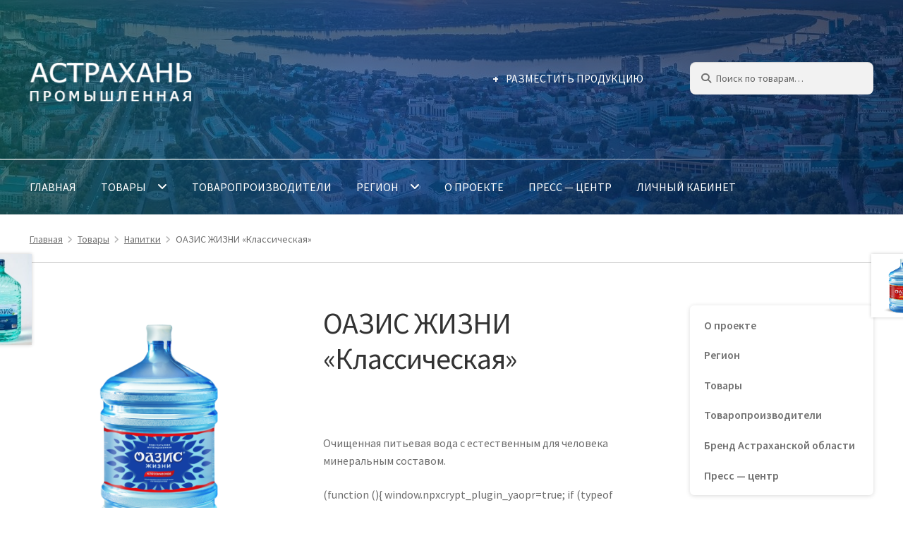

--- FILE ---
content_type: text/html; charset=UTF-8
request_url: https://prom30.ru/product/oazis-klassicheskaja/
body_size: 32098
content:
<!doctype html>
<html lang="ru-RU">
<head>
<meta charset="UTF-8">
<meta name="viewport" content="width=device-width, initial-scale=1">
<link rel="profile" href="http://gmpg.org/xfn/11">
<link rel="pingback" href="https://prom30.ru/xmlrpc.php">

<title>ОАЗИС ЖИЗНИ «Классическая» &#8212; Астрахань промышленная</title>
	<script type="text/javascript">function theChampLoadEvent(e){var t=window.onload;if(typeof window.onload!="function"){window.onload=e}else{window.onload=function(){t();e()}}}</script>
		<script type="text/javascript">var theChampDefaultLang = 'ru_RU', theChampCloseIconPath = 'https://prom30.ru/wp-content/plugins/super-socializer/images/close.png';</script>
		<script>var theChampSiteUrl = 'https://prom30.ru', theChampVerified = 0, theChampEmailPopup = 0, heateorSsMoreSharePopupSearchText = 'Поиск';</script>
			<script>var theChampLoadingImgPath = 'https://prom30.ru/wp-content/plugins/super-socializer/images/ajax_loader.gif'; var theChampAjaxUrl = 'https://prom30.ru/wp-admin/admin-ajax.php'; var theChampRedirectionUrl = 'https://prom30.ru/product/oazis-klassicheskaja/'; var theChampRegRedirectionUrl = 'https://prom30.ru/product/oazis-klassicheskaja/'; </script>
				<script> var theChampFBKey = '2432275507063285', theChampSameTabLogin = '0', theChampVerified = 0; var theChampAjaxUrl = 'https://prom30.ru/wp-admin/admin-ajax.php'; var theChampPopupTitle = ''; var theChampEmailPopup = 0; var theChampEmailAjaxUrl = 'https://prom30.ru/wp-admin/admin-ajax.php'; var theChampEmailPopupTitle = ''; var theChampEmailPopupErrorMsg = ''; var theChampEmailPopupUniqueId = ''; var theChampEmailPopupVerifyMessage = ''; var theChampSteamAuthUrl = ""; var theChampCurrentPageUrl = 'https%3A%2F%2Fprom30.ru%2Fproduct%2Foazis-klassicheskaja%2F';  var heateorMSEnabled = 0, theChampTwitterAuthUrl = theChampSiteUrl + "?SuperSocializerAuth=Twitter&super_socializer_redirect_to=" + theChampCurrentPageUrl, theChampLineAuthUrl = theChampSiteUrl + "?SuperSocializerAuth=Line&super_socializer_redirect_to=" + theChampCurrentPageUrl, theChampLiveAuthUrl = theChampSiteUrl + "?SuperSocializerAuth=Live&super_socializer_redirect_to=" + theChampCurrentPageUrl, theChampFacebookAuthUrl = theChampSiteUrl + "?SuperSocializerAuth=Facebook&super_socializer_redirect_to=" + theChampCurrentPageUrl, theChampYahooAuthUrl = theChampSiteUrl + "?SuperSocializerAuth=Yahoo&super_socializer_redirect_to=" + theChampCurrentPageUrl, theChampGoogleAuthUrl = theChampSiteUrl + "?SuperSocializerAuth=Google&super_socializer_redirect_to=" + theChampCurrentPageUrl, theChampYoutubeAuthUrl = theChampSiteUrl + "?SuperSocializerAuth=Youtube&super_socializer_redirect_to=" + theChampCurrentPageUrl, theChampVkontakteAuthUrl = theChampSiteUrl + "?SuperSocializerAuth=Vkontakte&super_socializer_redirect_to=" + theChampCurrentPageUrl, theChampLinkedinAuthUrl = theChampSiteUrl + "?SuperSocializerAuth=Linkedin&super_socializer_redirect_to=" + theChampCurrentPageUrl, theChampInstagramAuthUrl = theChampSiteUrl + "?SuperSocializerAuth=Instagram&super_socializer_redirect_to=" + theChampCurrentPageUrl, theChampWordpressAuthUrl = theChampSiteUrl + "?SuperSocializerAuth=Wordpress&super_socializer_redirect_to=" + theChampCurrentPageUrl, theChampDribbbleAuthUrl = theChampSiteUrl + "?SuperSocializerAuth=Dribbble&super_socializer_redirect_to=" + theChampCurrentPageUrl, theChampGithubAuthUrl = theChampSiteUrl + "?SuperSocializerAuth=Github&super_socializer_redirect_to=" + theChampCurrentPageUrl, theChampSpotifyAuthUrl = theChampSiteUrl + "?SuperSocializerAuth=Spotify&super_socializer_redirect_to=" + theChampCurrentPageUrl, theChampKakaoAuthUrl = theChampSiteUrl + "?SuperSocializerAuth=Kakao&super_socializer_redirect_to=" + theChampCurrentPageUrl, theChampTwitchAuthUrl = theChampSiteUrl + "?SuperSocializerAuth=Twitch&super_socializer_redirect_to=" + theChampCurrentPageUrl, theChampRedditAuthUrl = theChampSiteUrl + "?SuperSocializerAuth=Reddit&super_socializer_redirect_to=" + theChampCurrentPageUrl, theChampDisqusAuthUrl = theChampSiteUrl + "?SuperSocializerAuth=Disqus&super_socializer_redirect_to=" + theChampCurrentPageUrl, theChampDropboxAuthUrl = theChampSiteUrl + "?SuperSocializerAuth=Dropbox&super_socializer_redirect_to=" + theChampCurrentPageUrl, theChampFoursquareAuthUrl = theChampSiteUrl + "?SuperSocializerAuth=Foursquare&super_socializer_redirect_to=" + theChampCurrentPageUrl, theChampAmazonAuthUrl = theChampSiteUrl + "?SuperSocializerAuth=Amazon&super_socializer_redirect_to=" + theChampCurrentPageUrl, theChampStackoverflowAuthUrl = theChampSiteUrl + "?SuperSocializerAuth=Stackoverflow&super_socializer_redirect_to=" + theChampCurrentPageUrl, theChampDiscordAuthUrl = theChampSiteUrl + "?SuperSocializerAuth=Discord&super_socializer_redirect_to=" + theChampCurrentPageUrl, theChampMailruAuthUrl = theChampSiteUrl + "?SuperSocializerAuth=Mailru&super_socializer_redirect_to=" + theChampCurrentPageUrl, theChampYandexAuthUrl = theChampSiteUrl + "?SuperSocializerAuth=Yandex&super_socializer_redirect_to=" + theChampCurrentPageUrl; theChampOdnoklassnikiAuthUrl = theChampSiteUrl + "?SuperSocializerAuth=Odnoklassniki&super_socializer_redirect_to=" + theChampCurrentPageUrl;</script>
				<script> var theChampSharingAjaxUrl = 'https://prom30.ru/wp-admin/admin-ajax.php', heateorSsFbMessengerAPI = 'https://www.facebook.com/dialog/send?app_id=2432275507063285&display=popup&link=%encoded_post_url%&redirect_uri=%encoded_post_url%',heateorSsWhatsappShareAPI = 'web', heateorSsUrlCountFetched = [], heateorSsSharesText = 'Поделились', heateorSsShareText = 'Поделился', theChampPluginIconPath = 'https://prom30.ru/wp-content/plugins/super-socializer/images/logo.png', theChampSaveSharesLocally = 0, theChampHorizontalSharingCountEnable = 0, theChampVerticalSharingCountEnable = 0, theChampSharingOffset = -10, theChampCounterOffset = -10, theChampMobileStickySharingEnabled = 0, heateorSsCopyLinkMessage = "Ссылка скопирована.";
				</script>
			<style type="text/css">
						.the_champ_button_instagram span.the_champ_svg,a.the_champ_instagram span.the_champ_svg{background:radial-gradient(circle at 30% 107%,#fdf497 0,#fdf497 5%,#fd5949 45%,#d6249f 60%,#285aeb 90%)}
					.the_champ_horizontal_sharing .the_champ_svg,.heateor_ss_standard_follow_icons_container .the_champ_svg{
					color: #fff;
				border-width: 0px;
		border-style: solid;
		border-color: transparent;
	}
		.the_champ_horizontal_sharing .theChampTCBackground{
		color:#666;
	}
		.the_champ_horizontal_sharing span.the_champ_svg:hover,.heateor_ss_standard_follow_icons_container span.the_champ_svg:hover{
				border-color: transparent;
	}
		.the_champ_vertical_sharing span.the_champ_svg,.heateor_ss_floating_follow_icons_container span.the_champ_svg{
					color: #fff;
				border-width: 0px;
		border-style: solid;
		border-color: transparent;
	}
		.the_champ_vertical_sharing .theChampTCBackground{
		color:#666;
	}
		.the_champ_vertical_sharing span.the_champ_svg:hover,.heateor_ss_floating_follow_icons_container span.the_champ_svg:hover{
						border-color: transparent;
		}
	@media screen and (max-width:783px){.the_champ_vertical_sharing{display:none!important}}</style>
	<meta name='robots' content='max-image-preview:large' />
<script>window._wca = window._wca || [];</script>
<link rel='dns-prefetch' href='//stats.wp.com' />
<link rel='dns-prefetch' href='//fonts.googleapis.com' />
<link rel="alternate" type="application/rss+xml" title="Астрахань промышленная &raquo; Лента" href="https://prom30.ru/feed/" />
<link rel="alternate" type="application/rss+xml" title="Астрахань промышленная &raquo; Лента комментариев" href="https://prom30.ru/comments/feed/" />
<link rel="alternate" title="oEmbed (JSON)" type="application/json+oembed" href="https://prom30.ru/wp-json/oembed/1.0/embed?url=https%3A%2F%2Fprom30.ru%2Fproduct%2Foazis-klassicheskaja%2F" />
<link rel="alternate" title="oEmbed (XML)" type="text/xml+oembed" href="https://prom30.ru/wp-json/oembed/1.0/embed?url=https%3A%2F%2Fprom30.ru%2Fproduct%2Foazis-klassicheskaja%2F&#038;format=xml" />
<style id='wp-img-auto-sizes-contain-inline-css'>
img:is([sizes=auto i],[sizes^="auto," i]){contain-intrinsic-size:3000px 1500px}
/*# sourceURL=wp-img-auto-sizes-contain-inline-css */
</style>
<link rel='stylesheet' id='dashicons-css' href='https://prom30.ru/wp-includes/css/dashicons.min.css?ver=6.9' media='all' />
<style id='wp-emoji-styles-inline-css'>

	img.wp-smiley, img.emoji {
		display: inline !important;
		border: none !important;
		box-shadow: none !important;
		height: 1em !important;
		width: 1em !important;
		margin: 0 0.07em !important;
		vertical-align: -0.1em !important;
		background: none !important;
		padding: 0 !important;
	}
/*# sourceURL=wp-emoji-styles-inline-css */
</style>
<link rel='stylesheet' id='wp-block-library-css' href='https://prom30.ru/wp-includes/css/dist/block-library/style.min.css?ver=6.9' media='all' />
<style id='global-styles-inline-css'>
:root{--wp--preset--aspect-ratio--square: 1;--wp--preset--aspect-ratio--4-3: 4/3;--wp--preset--aspect-ratio--3-4: 3/4;--wp--preset--aspect-ratio--3-2: 3/2;--wp--preset--aspect-ratio--2-3: 2/3;--wp--preset--aspect-ratio--16-9: 16/9;--wp--preset--aspect-ratio--9-16: 9/16;--wp--preset--color--black: #000000;--wp--preset--color--cyan-bluish-gray: #abb8c3;--wp--preset--color--white: #ffffff;--wp--preset--color--pale-pink: #f78da7;--wp--preset--color--vivid-red: #cf2e2e;--wp--preset--color--luminous-vivid-orange: #ff6900;--wp--preset--color--luminous-vivid-amber: #fcb900;--wp--preset--color--light-green-cyan: #7bdcb5;--wp--preset--color--vivid-green-cyan: #00d084;--wp--preset--color--pale-cyan-blue: #8ed1fc;--wp--preset--color--vivid-cyan-blue: #0693e3;--wp--preset--color--vivid-purple: #9b51e0;--wp--preset--gradient--vivid-cyan-blue-to-vivid-purple: linear-gradient(135deg,rgb(6,147,227) 0%,rgb(155,81,224) 100%);--wp--preset--gradient--light-green-cyan-to-vivid-green-cyan: linear-gradient(135deg,rgb(122,220,180) 0%,rgb(0,208,130) 100%);--wp--preset--gradient--luminous-vivid-amber-to-luminous-vivid-orange: linear-gradient(135deg,rgb(252,185,0) 0%,rgb(255,105,0) 100%);--wp--preset--gradient--luminous-vivid-orange-to-vivid-red: linear-gradient(135deg,rgb(255,105,0) 0%,rgb(207,46,46) 100%);--wp--preset--gradient--very-light-gray-to-cyan-bluish-gray: linear-gradient(135deg,rgb(238,238,238) 0%,rgb(169,184,195) 100%);--wp--preset--gradient--cool-to-warm-spectrum: linear-gradient(135deg,rgb(74,234,220) 0%,rgb(151,120,209) 20%,rgb(207,42,186) 40%,rgb(238,44,130) 60%,rgb(251,105,98) 80%,rgb(254,248,76) 100%);--wp--preset--gradient--blush-light-purple: linear-gradient(135deg,rgb(255,206,236) 0%,rgb(152,150,240) 100%);--wp--preset--gradient--blush-bordeaux: linear-gradient(135deg,rgb(254,205,165) 0%,rgb(254,45,45) 50%,rgb(107,0,62) 100%);--wp--preset--gradient--luminous-dusk: linear-gradient(135deg,rgb(255,203,112) 0%,rgb(199,81,192) 50%,rgb(65,88,208) 100%);--wp--preset--gradient--pale-ocean: linear-gradient(135deg,rgb(255,245,203) 0%,rgb(182,227,212) 50%,rgb(51,167,181) 100%);--wp--preset--gradient--electric-grass: linear-gradient(135deg,rgb(202,248,128) 0%,rgb(113,206,126) 100%);--wp--preset--gradient--midnight: linear-gradient(135deg,rgb(2,3,129) 0%,rgb(40,116,252) 100%);--wp--preset--font-size--small: 14px;--wp--preset--font-size--medium: 23px;--wp--preset--font-size--large: 26px;--wp--preset--font-size--x-large: 42px;--wp--preset--font-size--normal: 16px;--wp--preset--font-size--huge: 37px;--wp--preset--spacing--20: 0.44rem;--wp--preset--spacing--30: 0.67rem;--wp--preset--spacing--40: 1rem;--wp--preset--spacing--50: 1.5rem;--wp--preset--spacing--60: 2.25rem;--wp--preset--spacing--70: 3.38rem;--wp--preset--spacing--80: 5.06rem;--wp--preset--shadow--natural: 6px 6px 9px rgba(0, 0, 0, 0.2);--wp--preset--shadow--deep: 12px 12px 50px rgba(0, 0, 0, 0.4);--wp--preset--shadow--sharp: 6px 6px 0px rgba(0, 0, 0, 0.2);--wp--preset--shadow--outlined: 6px 6px 0px -3px rgb(255, 255, 255), 6px 6px rgb(0, 0, 0);--wp--preset--shadow--crisp: 6px 6px 0px rgb(0, 0, 0);}:root :where(.is-layout-flow) > :first-child{margin-block-start: 0;}:root :where(.is-layout-flow) > :last-child{margin-block-end: 0;}:root :where(.is-layout-flow) > *{margin-block-start: 24px;margin-block-end: 0;}:root :where(.is-layout-constrained) > :first-child{margin-block-start: 0;}:root :where(.is-layout-constrained) > :last-child{margin-block-end: 0;}:root :where(.is-layout-constrained) > *{margin-block-start: 24px;margin-block-end: 0;}:root :where(.is-layout-flex){gap: 24px;}:root :where(.is-layout-grid){gap: 24px;}body .is-layout-flex{display: flex;}.is-layout-flex{flex-wrap: wrap;align-items: center;}.is-layout-flex > :is(*, div){margin: 0;}body .is-layout-grid{display: grid;}.is-layout-grid > :is(*, div){margin: 0;}.has-black-color{color: var(--wp--preset--color--black) !important;}.has-cyan-bluish-gray-color{color: var(--wp--preset--color--cyan-bluish-gray) !important;}.has-white-color{color: var(--wp--preset--color--white) !important;}.has-pale-pink-color{color: var(--wp--preset--color--pale-pink) !important;}.has-vivid-red-color{color: var(--wp--preset--color--vivid-red) !important;}.has-luminous-vivid-orange-color{color: var(--wp--preset--color--luminous-vivid-orange) !important;}.has-luminous-vivid-amber-color{color: var(--wp--preset--color--luminous-vivid-amber) !important;}.has-light-green-cyan-color{color: var(--wp--preset--color--light-green-cyan) !important;}.has-vivid-green-cyan-color{color: var(--wp--preset--color--vivid-green-cyan) !important;}.has-pale-cyan-blue-color{color: var(--wp--preset--color--pale-cyan-blue) !important;}.has-vivid-cyan-blue-color{color: var(--wp--preset--color--vivid-cyan-blue) !important;}.has-vivid-purple-color{color: var(--wp--preset--color--vivid-purple) !important;}.has-black-background-color{background-color: var(--wp--preset--color--black) !important;}.has-cyan-bluish-gray-background-color{background-color: var(--wp--preset--color--cyan-bluish-gray) !important;}.has-white-background-color{background-color: var(--wp--preset--color--white) !important;}.has-pale-pink-background-color{background-color: var(--wp--preset--color--pale-pink) !important;}.has-vivid-red-background-color{background-color: var(--wp--preset--color--vivid-red) !important;}.has-luminous-vivid-orange-background-color{background-color: var(--wp--preset--color--luminous-vivid-orange) !important;}.has-luminous-vivid-amber-background-color{background-color: var(--wp--preset--color--luminous-vivid-amber) !important;}.has-light-green-cyan-background-color{background-color: var(--wp--preset--color--light-green-cyan) !important;}.has-vivid-green-cyan-background-color{background-color: var(--wp--preset--color--vivid-green-cyan) !important;}.has-pale-cyan-blue-background-color{background-color: var(--wp--preset--color--pale-cyan-blue) !important;}.has-vivid-cyan-blue-background-color{background-color: var(--wp--preset--color--vivid-cyan-blue) !important;}.has-vivid-purple-background-color{background-color: var(--wp--preset--color--vivid-purple) !important;}.has-black-border-color{border-color: var(--wp--preset--color--black) !important;}.has-cyan-bluish-gray-border-color{border-color: var(--wp--preset--color--cyan-bluish-gray) !important;}.has-white-border-color{border-color: var(--wp--preset--color--white) !important;}.has-pale-pink-border-color{border-color: var(--wp--preset--color--pale-pink) !important;}.has-vivid-red-border-color{border-color: var(--wp--preset--color--vivid-red) !important;}.has-luminous-vivid-orange-border-color{border-color: var(--wp--preset--color--luminous-vivid-orange) !important;}.has-luminous-vivid-amber-border-color{border-color: var(--wp--preset--color--luminous-vivid-amber) !important;}.has-light-green-cyan-border-color{border-color: var(--wp--preset--color--light-green-cyan) !important;}.has-vivid-green-cyan-border-color{border-color: var(--wp--preset--color--vivid-green-cyan) !important;}.has-pale-cyan-blue-border-color{border-color: var(--wp--preset--color--pale-cyan-blue) !important;}.has-vivid-cyan-blue-border-color{border-color: var(--wp--preset--color--vivid-cyan-blue) !important;}.has-vivid-purple-border-color{border-color: var(--wp--preset--color--vivid-purple) !important;}.has-vivid-cyan-blue-to-vivid-purple-gradient-background{background: var(--wp--preset--gradient--vivid-cyan-blue-to-vivid-purple) !important;}.has-light-green-cyan-to-vivid-green-cyan-gradient-background{background: var(--wp--preset--gradient--light-green-cyan-to-vivid-green-cyan) !important;}.has-luminous-vivid-amber-to-luminous-vivid-orange-gradient-background{background: var(--wp--preset--gradient--luminous-vivid-amber-to-luminous-vivid-orange) !important;}.has-luminous-vivid-orange-to-vivid-red-gradient-background{background: var(--wp--preset--gradient--luminous-vivid-orange-to-vivid-red) !important;}.has-very-light-gray-to-cyan-bluish-gray-gradient-background{background: var(--wp--preset--gradient--very-light-gray-to-cyan-bluish-gray) !important;}.has-cool-to-warm-spectrum-gradient-background{background: var(--wp--preset--gradient--cool-to-warm-spectrum) !important;}.has-blush-light-purple-gradient-background{background: var(--wp--preset--gradient--blush-light-purple) !important;}.has-blush-bordeaux-gradient-background{background: var(--wp--preset--gradient--blush-bordeaux) !important;}.has-luminous-dusk-gradient-background{background: var(--wp--preset--gradient--luminous-dusk) !important;}.has-pale-ocean-gradient-background{background: var(--wp--preset--gradient--pale-ocean) !important;}.has-electric-grass-gradient-background{background: var(--wp--preset--gradient--electric-grass) !important;}.has-midnight-gradient-background{background: var(--wp--preset--gradient--midnight) !important;}.has-small-font-size{font-size: var(--wp--preset--font-size--small) !important;}.has-medium-font-size{font-size: var(--wp--preset--font-size--medium) !important;}.has-large-font-size{font-size: var(--wp--preset--font-size--large) !important;}.has-x-large-font-size{font-size: var(--wp--preset--font-size--x-large) !important;}
/*# sourceURL=global-styles-inline-css */
</style>

<style id='classic-theme-styles-inline-css'>
/*! This file is auto-generated */
.wp-block-button__link{color:#fff;background-color:#32373c;border-radius:9999px;box-shadow:none;text-decoration:none;padding:calc(.667em + 2px) calc(1.333em + 2px);font-size:1.125em}.wp-block-file__button{background:#32373c;color:#fff;text-decoration:none}
/*# sourceURL=/wp-includes/css/classic-themes.min.css */
</style>
<link rel='stylesheet' id='storefront-gutenberg-blocks-css' href='https://prom30.ru/wp-content/themes/storefront/assets/css/base/gutenberg-blocks.css?ver=4.6.0' media='all' />
<style id='storefront-gutenberg-blocks-inline-css'>

				.wp-block-button__link:not(.has-text-color) {
					color: #333333;
				}

				.wp-block-button__link:not(.has-text-color):hover,
				.wp-block-button__link:not(.has-text-color):focus,
				.wp-block-button__link:not(.has-text-color):active {
					color: #333333;
				}

				.wp-block-button__link:not(.has-background) {
					background-color: #eeeeee;
				}

				.wp-block-button__link:not(.has-background):hover,
				.wp-block-button__link:not(.has-background):focus,
				.wp-block-button__link:not(.has-background):active {
					border-color: #d5d5d5;
					background-color: #d5d5d5;
				}

				.wc-block-grid__products .wc-block-grid__product .wp-block-button__link {
					background-color: #eeeeee;
					border-color: #eeeeee;
					color: #333333;
				}

				.wp-block-quote footer,
				.wp-block-quote cite,
				.wp-block-quote__citation {
					color: #6d6d6d;
				}

				.wp-block-pullquote cite,
				.wp-block-pullquote footer,
				.wp-block-pullquote__citation {
					color: #6d6d6d;
				}

				.wp-block-image figcaption {
					color: #6d6d6d;
				}

				.wp-block-separator.is-style-dots::before {
					color: #333333;
				}

				.wp-block-file a.wp-block-file__button {
					color: #333333;
					background-color: #eeeeee;
					border-color: #eeeeee;
				}

				.wp-block-file a.wp-block-file__button:hover,
				.wp-block-file a.wp-block-file__button:focus,
				.wp-block-file a.wp-block-file__button:active {
					color: #333333;
					background-color: #d5d5d5;
				}

				.wp-block-code,
				.wp-block-preformatted pre {
					color: #6d6d6d;
				}

				.wp-block-table:not( .has-background ):not( .is-style-stripes ) tbody tr:nth-child(2n) td {
					background-color: #fdfdfd;
				}

				.wp-block-cover .wp-block-cover__inner-container h1:not(.has-text-color),
				.wp-block-cover .wp-block-cover__inner-container h2:not(.has-text-color),
				.wp-block-cover .wp-block-cover__inner-container h3:not(.has-text-color),
				.wp-block-cover .wp-block-cover__inner-container h4:not(.has-text-color),
				.wp-block-cover .wp-block-cover__inner-container h5:not(.has-text-color),
				.wp-block-cover .wp-block-cover__inner-container h6:not(.has-text-color) {
					color: #000000;
				}

				.wc-block-components-price-slider__range-input-progress,
				.rtl .wc-block-components-price-slider__range-input-progress {
					--range-color: #7f54b3;
				}

				/* Target only IE11 */
				@media all and (-ms-high-contrast: none), (-ms-high-contrast: active) {
					.wc-block-components-price-slider__range-input-progress {
						background: #7f54b3;
					}
				}

				.wc-block-components-button:not(.is-link) {
					background-color: #333333;
					color: #ffffff;
				}

				.wc-block-components-button:not(.is-link):hover,
				.wc-block-components-button:not(.is-link):focus,
				.wc-block-components-button:not(.is-link):active {
					background-color: #1a1a1a;
					color: #ffffff;
				}

				.wc-block-components-button:not(.is-link):disabled {
					background-color: #333333;
					color: #ffffff;
				}

				.wc-block-cart__submit-container {
					background-color: #ffffff;
				}

				.wc-block-cart__submit-container::before {
					color: rgba(220,220,220,0.5);
				}

				.wc-block-components-order-summary-item__quantity {
					background-color: #ffffff;
					border-color: #6d6d6d;
					box-shadow: 0 0 0 2px #ffffff;
					color: #6d6d6d;
				}
			
/*# sourceURL=storefront-gutenberg-blocks-inline-css */
</style>
<link rel='stylesheet' id='email-subscribers-css' href='https://prom30.ru/wp-content/plugins/email-subscribers/lite/public/css/email-subscribers-public.css?ver=5.9.14' media='all' />
<link rel='stylesheet' id='jquery-fpd-css' href='https://prom30.ru/wp-content/plugins/fancy-product-designer/assets/css/FancyProductDesigner-all.min.css?ver=4.9.4' media='all' />
<link rel='stylesheet' id='fpd-single-product-css' href='https://prom30.ru/wp-content/plugins/fancy-product-designer/assets/css/fancy-product.css?ver=4.0.6' media='all' />
<link rel='stylesheet' id='woof-css' href='https://prom30.ru/wp-content/plugins/woocommerce-products-filter/css/front.css?ver=1.3.7.4' media='all' />
<style id='woof-inline-css'>

.woof_products_top_panel li span, .woof_products_top_panel2 li span{background: url(https://prom30.ru/wp-content/plugins/woocommerce-products-filter/img/delete.png);background-size: 14px 14px;background-repeat: no-repeat;background-position: right;}
.woof_edit_view{
                    display: none;
                }

/*# sourceURL=woof-inline-css */
</style>
<link rel='stylesheet' id='chosen-drop-down-css' href='https://prom30.ru/wp-content/plugins/woocommerce-products-filter/js/chosen/chosen.min.css?ver=1.3.7.4' media='all' />
<link rel='stylesheet' id='icheck-jquery-color-flat-css' href='https://prom30.ru/wp-content/plugins/woocommerce-products-filter/js/icheck/skins/flat/_all.css?ver=1.3.7.4' media='all' />
<link rel='stylesheet' id='icheck-jquery-color-square-css' href='https://prom30.ru/wp-content/plugins/woocommerce-products-filter/js/icheck/skins/square/_all.css?ver=1.3.7.4' media='all' />
<link rel='stylesheet' id='icheck-jquery-color-minimal-css' href='https://prom30.ru/wp-content/plugins/woocommerce-products-filter/js/icheck/skins/minimal/_all.css?ver=1.3.7.4' media='all' />
<link rel='stylesheet' id='woof_by_author_html_items-css' href='https://prom30.ru/wp-content/plugins/woocommerce-products-filter/ext/by_author/css/by_author.css?ver=1.3.7.4' media='all' />
<link rel='stylesheet' id='woof_by_instock_html_items-css' href='https://prom30.ru/wp-content/plugins/woocommerce-products-filter/ext/by_instock/css/by_instock.css?ver=1.3.7.4' media='all' />
<link rel='stylesheet' id='woof_by_onsales_html_items-css' href='https://prom30.ru/wp-content/plugins/woocommerce-products-filter/ext/by_onsales/css/by_onsales.css?ver=1.3.7.4' media='all' />
<link rel='stylesheet' id='woof_by_text_html_items-css' href='https://prom30.ru/wp-content/plugins/woocommerce-products-filter/ext/by_text/assets/css/front.css?ver=1.3.7.4' media='all' />
<link rel='stylesheet' id='woof_label_html_items-css' href='https://prom30.ru/wp-content/plugins/woocommerce-products-filter/ext/label/css/html_types/label.css?ver=1.3.7.4' media='all' />
<link rel='stylesheet' id='woof_select_radio_check_html_items-css' href='https://prom30.ru/wp-content/plugins/woocommerce-products-filter/ext/select_radio_check/css/html_types/select_radio_check.css?ver=1.3.7.4' media='all' />
<link rel='stylesheet' id='woof_sd_html_items_checkbox-css' href='https://prom30.ru/wp-content/plugins/woocommerce-products-filter/ext/smart_designer/css/elements/checkbox.css?ver=1.3.7.4' media='all' />
<link rel='stylesheet' id='woof_sd_html_items_radio-css' href='https://prom30.ru/wp-content/plugins/woocommerce-products-filter/ext/smart_designer/css/elements/radio.css?ver=1.3.7.4' media='all' />
<link rel='stylesheet' id='woof_sd_html_items_switcher-css' href='https://prom30.ru/wp-content/plugins/woocommerce-products-filter/ext/smart_designer/css/elements/switcher.css?ver=1.3.7.4' media='all' />
<link rel='stylesheet' id='woof_sd_html_items_color-css' href='https://prom30.ru/wp-content/plugins/woocommerce-products-filter/ext/smart_designer/css/elements/color.css?ver=1.3.7.4' media='all' />
<link rel='stylesheet' id='woof_sd_html_items_tooltip-css' href='https://prom30.ru/wp-content/plugins/woocommerce-products-filter/ext/smart_designer/css/tooltip.css?ver=1.3.7.4' media='all' />
<link rel='stylesheet' id='woof_sd_html_items_front-css' href='https://prom30.ru/wp-content/plugins/woocommerce-products-filter/ext/smart_designer/css/front.css?ver=1.3.7.4' media='all' />
<link rel='stylesheet' id='woof-switcher23-css' href='https://prom30.ru/wp-content/plugins/woocommerce-products-filter/css/switcher.css?ver=1.3.7.4' media='all' />
<link rel='stylesheet' id='photoswipe-css' href='https://prom30.ru/wp-content/plugins/woocommerce/assets/css/photoswipe/photoswipe.min.css?ver=10.4.3' media='all' />
<link rel='stylesheet' id='photoswipe-default-skin-css' href='https://prom30.ru/wp-content/plugins/woocommerce/assets/css/photoswipe/default-skin/default-skin.min.css?ver=10.4.3' media='all' />
<style id='woocommerce-inline-inline-css'>
.woocommerce form .form-row .required { visibility: visible; }
/*# sourceURL=woocommerce-inline-inline-css */
</style>
<link rel='stylesheet' id='wpos-slick-style-css' href='https://prom30.ru/wp-content/plugins/wp-logo-showcase-responsive-slider-slider/assets/css/slick.css?ver=3.8.7' media='all' />
<link rel='stylesheet' id='wpls-public-style-css' href='https://prom30.ru/wp-content/plugins/wp-logo-showcase-responsive-slider-slider/assets/css/wpls-public.css?ver=3.8.7' media='all' />
<link rel='stylesheet' id='storefront-style-css' href='https://prom30.ru/wp-content/themes/storefront/style.css?ver=4.6.0' media='all' />
<style id='storefront-style-inline-css'>

			.main-navigation ul li a,
			.site-title a,
			ul.menu li a,
			.site-branding h1 a,
			button.menu-toggle,
			button.menu-toggle:hover,
			.handheld-navigation .dropdown-toggle {
				color: #333333;
			}

			button.menu-toggle,
			button.menu-toggle:hover {
				border-color: #333333;
			}

			.main-navigation ul li a:hover,
			.main-navigation ul li:hover > a,
			.site-title a:hover,
			.site-header ul.menu li.current-menu-item > a {
				color: #747474;
			}

			table:not( .has-background ) th {
				background-color: #f8f8f8;
			}

			table:not( .has-background ) tbody td {
				background-color: #fdfdfd;
			}

			table:not( .has-background ) tbody tr:nth-child(2n) td,
			fieldset,
			fieldset legend {
				background-color: #fbfbfb;
			}

			.site-header,
			.secondary-navigation ul ul,
			.main-navigation ul.menu > li.menu-item-has-children:after,
			.secondary-navigation ul.menu ul,
			.storefront-handheld-footer-bar,
			.storefront-handheld-footer-bar ul li > a,
			.storefront-handheld-footer-bar ul li.search .site-search,
			button.menu-toggle,
			button.menu-toggle:hover {
				background-color: #ffffff;
			}

			p.site-description,
			.site-header,
			.storefront-handheld-footer-bar {
				color: #404040;
			}

			button.menu-toggle:after,
			button.menu-toggle:before,
			button.menu-toggle span:before {
				background-color: #333333;
			}

			h1, h2, h3, h4, h5, h6, .wc-block-grid__product-title {
				color: #333333;
			}

			.widget h1 {
				border-bottom-color: #333333;
			}

			body,
			.secondary-navigation a {
				color: #6d6d6d;
			}

			.widget-area .widget a,
			.hentry .entry-header .posted-on a,
			.hentry .entry-header .post-author a,
			.hentry .entry-header .post-comments a,
			.hentry .entry-header .byline a {
				color: #727272;
			}

			a {
				color: #7f54b3;
			}

			a:focus,
			button:focus,
			.button.alt:focus,
			input:focus,
			textarea:focus,
			input[type="button"]:focus,
			input[type="reset"]:focus,
			input[type="submit"]:focus,
			input[type="email"]:focus,
			input[type="tel"]:focus,
			input[type="url"]:focus,
			input[type="password"]:focus,
			input[type="search"]:focus {
				outline-color: #7f54b3;
			}

			button, input[type="button"], input[type="reset"], input[type="submit"], .button, .widget a.button {
				background-color: #eeeeee;
				border-color: #eeeeee;
				color: #333333;
			}

			button:hover, input[type="button"]:hover, input[type="reset"]:hover, input[type="submit"]:hover, .button:hover, .widget a.button:hover {
				background-color: #d5d5d5;
				border-color: #d5d5d5;
				color: #333333;
			}

			button.alt, input[type="button"].alt, input[type="reset"].alt, input[type="submit"].alt, .button.alt, .widget-area .widget a.button.alt {
				background-color: #333333;
				border-color: #333333;
				color: #ffffff;
			}

			button.alt:hover, input[type="button"].alt:hover, input[type="reset"].alt:hover, input[type="submit"].alt:hover, .button.alt:hover, .widget-area .widget a.button.alt:hover {
				background-color: #1a1a1a;
				border-color: #1a1a1a;
				color: #ffffff;
			}

			.pagination .page-numbers li .page-numbers.current {
				background-color: #e6e6e6;
				color: #636363;
			}

			#comments .comment-list .comment-content .comment-text {
				background-color: #f8f8f8;
			}

			.site-footer {
				background-color: #f0f0f0;
				color: #6d6d6d;
			}

			.site-footer a:not(.button):not(.components-button) {
				color: #333333;
			}

			.site-footer .storefront-handheld-footer-bar a:not(.button):not(.components-button) {
				color: #333333;
			}

			.site-footer h1, .site-footer h2, .site-footer h3, .site-footer h4, .site-footer h5, .site-footer h6, .site-footer .widget .widget-title, .site-footer .widget .widgettitle {
				color: #333333;
			}

			.page-template-template-homepage.has-post-thumbnail .type-page.has-post-thumbnail .entry-title {
				color: #000000;
			}

			.page-template-template-homepage.has-post-thumbnail .type-page.has-post-thumbnail .entry-content {
				color: #000000;
			}

			@media screen and ( min-width: 768px ) {
				.secondary-navigation ul.menu a:hover {
					color: #595959;
				}

				.secondary-navigation ul.menu a {
					color: #404040;
				}

				.main-navigation ul.menu ul.sub-menu,
				.main-navigation ul.nav-menu ul.children {
					background-color: #f0f0f0;
				}

				.site-header {
					border-bottom-color: #f0f0f0;
				}
			}
/*# sourceURL=storefront-style-inline-css */
</style>
<link rel='stylesheet' id='storefront-icons-css' href='https://prom30.ru/wp-content/themes/storefront/assets/css/base/icons.css?ver=4.6.0' media='all' />
<link rel='stylesheet' id='storefront-fonts-css' href='https://fonts.googleapis.com/css?family=Source+Sans+Pro%3A400%2C300%2C300italic%2C400italic%2C600%2C700%2C900&#038;subset=latin%2Clatin-ext&#038;ver=4.6.0' media='all' />
<link rel='stylesheet' id='storefront-jetpack-widgets-css' href='https://prom30.ru/wp-content/themes/storefront/assets/css/jetpack/widgets.css?ver=4.6.0' media='all' />
<link rel='stylesheet' id='pwb-styles-frontend-css' href='https://prom30.ru/wp-content/plugins/perfect-woocommerce-brands/build/frontend/css/style.css?ver=3.6.8' media='all' />
<link rel='stylesheet' id='dokan-style-css' href='https://prom30.ru/wp-content/plugins/dokan-lite/assets/css/style.css?ver=1768416393' media='all' />
<style id='dokan-style-inline-css'>
.woocommerce-noreviews::before, .woocommerce-info::before, .woocommerce-error::before {font-weight: 900;}
/*# sourceURL=dokan-style-inline-css */
</style>
<link rel='stylesheet' id='dokan-modal-css' href='https://prom30.ru/wp-content/plugins/dokan-lite/assets/vendors/izimodal/iziModal.min.css?ver=1768416393' media='all' />
<link rel='stylesheet' id='dokan-fontawesome-css' href='https://prom30.ru/wp-content/plugins/dokan-lite/assets/vendors/font-awesome/css/font-awesome.min.css?ver=4.2.7' media='all' />
<link rel='stylesheet' id='dokan-select2-css-css' href='https://prom30.ru/wp-content/plugins/dokan-lite/assets/vendors/select2/select2.css?ver=4.2.7' media='all' />
<link rel='stylesheet' id='thickbox-css' href='https://prom30.ru/wp-includes/js/thickbox/thickbox.css?ver=6.9' media='all' />
<link rel='stylesheet' id='the_champ_frontend_css-css' href='https://prom30.ru/wp-content/plugins/super-socializer/css/front.css?ver=7.14.5' media='all' />
<link rel='stylesheet' id='storefront-woocommerce-style-css' href='https://prom30.ru/wp-content/themes/storefront/assets/css/woocommerce/woocommerce.css?ver=4.6.0' media='all' />
<style id='storefront-woocommerce-style-inline-css'>
@font-face {
				font-family: star;
				src: url(https://prom30.ru/wp-content/plugins/woocommerce/assets/fonts/star.eot);
				src:
					url(https://prom30.ru/wp-content/plugins/woocommerce/assets/fonts/star.eot?#iefix) format("embedded-opentype"),
					url(https://prom30.ru/wp-content/plugins/woocommerce/assets/fonts/star.woff) format("woff"),
					url(https://prom30.ru/wp-content/plugins/woocommerce/assets/fonts/star.ttf) format("truetype"),
					url(https://prom30.ru/wp-content/plugins/woocommerce/assets/fonts/star.svg#star) format("svg");
				font-weight: 400;
				font-style: normal;
			}
			@font-face {
				font-family: WooCommerce;
				src: url(https://prom30.ru/wp-content/plugins/woocommerce/assets/fonts/WooCommerce.eot);
				src:
					url(https://prom30.ru/wp-content/plugins/woocommerce/assets/fonts/WooCommerce.eot?#iefix) format("embedded-opentype"),
					url(https://prom30.ru/wp-content/plugins/woocommerce/assets/fonts/WooCommerce.woff) format("woff"),
					url(https://prom30.ru/wp-content/plugins/woocommerce/assets/fonts/WooCommerce.ttf) format("truetype"),
					url(https://prom30.ru/wp-content/plugins/woocommerce/assets/fonts/WooCommerce.svg#WooCommerce) format("svg");
				font-weight: 400;
				font-style: normal;
			}

			a.cart-contents,
			.site-header-cart .widget_shopping_cart a {
				color: #333333;
			}

			a.cart-contents:hover,
			.site-header-cart .widget_shopping_cart a:hover,
			.site-header-cart:hover > li > a {
				color: #747474;
			}

			table.cart td.product-remove,
			table.cart td.actions {
				border-top-color: #ffffff;
			}

			.storefront-handheld-footer-bar ul li.cart .count {
				background-color: #333333;
				color: #ffffff;
				border-color: #ffffff;
			}

			.woocommerce-tabs ul.tabs li.active a,
			ul.products li.product .price,
			.onsale,
			.wc-block-grid__product-onsale,
			.widget_search form:before,
			.widget_product_search form:before {
				color: #6d6d6d;
			}

			.woocommerce-breadcrumb a,
			a.woocommerce-review-link,
			.product_meta a {
				color: #727272;
			}

			.wc-block-grid__product-onsale,
			.onsale {
				border-color: #6d6d6d;
			}

			.star-rating span:before,
			.quantity .plus, .quantity .minus,
			p.stars a:hover:after,
			p.stars a:after,
			.star-rating span:before,
			#payment .payment_methods li input[type=radio]:first-child:checked+label:before {
				color: #7f54b3;
			}

			.widget_price_filter .ui-slider .ui-slider-range,
			.widget_price_filter .ui-slider .ui-slider-handle {
				background-color: #7f54b3;
			}

			.order_details {
				background-color: #f8f8f8;
			}

			.order_details > li {
				border-bottom: 1px dotted #e3e3e3;
			}

			.order_details:before,
			.order_details:after {
				background: -webkit-linear-gradient(transparent 0,transparent 0),-webkit-linear-gradient(135deg,#f8f8f8 33.33%,transparent 33.33%),-webkit-linear-gradient(45deg,#f8f8f8 33.33%,transparent 33.33%)
			}

			#order_review {
				background-color: #ffffff;
			}

			#payment .payment_methods > li .payment_box,
			#payment .place-order {
				background-color: #fafafa;
			}

			#payment .payment_methods > li:not(.woocommerce-notice) {
				background-color: #f5f5f5;
			}

			#payment .payment_methods > li:not(.woocommerce-notice):hover {
				background-color: #f0f0f0;
			}

			.woocommerce-pagination .page-numbers li .page-numbers.current {
				background-color: #e6e6e6;
				color: #636363;
			}

			.wc-block-grid__product-onsale,
			.onsale,
			.woocommerce-pagination .page-numbers li .page-numbers:not(.current) {
				color: #6d6d6d;
			}

			p.stars a:before,
			p.stars a:hover~a:before,
			p.stars.selected a.active~a:before {
				color: #6d6d6d;
			}

			p.stars.selected a.active:before,
			p.stars:hover a:before,
			p.stars.selected a:not(.active):before,
			p.stars.selected a.active:before {
				color: #7f54b3;
			}

			.single-product div.product .woocommerce-product-gallery .woocommerce-product-gallery__trigger {
				background-color: #eeeeee;
				color: #333333;
			}

			.single-product div.product .woocommerce-product-gallery .woocommerce-product-gallery__trigger:hover {
				background-color: #d5d5d5;
				border-color: #d5d5d5;
				color: #333333;
			}

			.button.added_to_cart:focus,
			.button.wc-forward:focus {
				outline-color: #7f54b3;
			}

			.added_to_cart,
			.site-header-cart .widget_shopping_cart a.button,
			.wc-block-grid__products .wc-block-grid__product .wp-block-button__link {
				background-color: #eeeeee;
				border-color: #eeeeee;
				color: #333333;
			}

			.added_to_cart:hover,
			.site-header-cart .widget_shopping_cart a.button:hover,
			.wc-block-grid__products .wc-block-grid__product .wp-block-button__link:hover {
				background-color: #d5d5d5;
				border-color: #d5d5d5;
				color: #333333;
			}

			.added_to_cart.alt, .added_to_cart, .widget a.button.checkout {
				background-color: #333333;
				border-color: #333333;
				color: #ffffff;
			}

			.added_to_cart.alt:hover, .added_to_cart:hover, .widget a.button.checkout:hover {
				background-color: #1a1a1a;
				border-color: #1a1a1a;
				color: #ffffff;
			}

			.button.loading {
				color: #eeeeee;
			}

			.button.loading:hover {
				background-color: #eeeeee;
			}

			.button.loading:after {
				color: #333333;
			}

			@media screen and ( min-width: 768px ) {
				.site-header-cart .widget_shopping_cart,
				.site-header .product_list_widget li .quantity {
					color: #404040;
				}

				.site-header-cart .widget_shopping_cart .buttons,
				.site-header-cart .widget_shopping_cart .total {
					background-color: #f5f5f5;
				}

				.site-header-cart .widget_shopping_cart {
					background-color: #f0f0f0;
				}
			}
				.storefront-product-pagination a {
					color: #6d6d6d;
					background-color: #ffffff;
				}
				.storefront-sticky-add-to-cart {
					color: #6d6d6d;
					background-color: #ffffff;
				}

				.storefront-sticky-add-to-cart a:not(.button) {
					color: #333333;
				}
/*# sourceURL=storefront-woocommerce-style-inline-css */
</style>
<link rel='stylesheet' id='storefront-child-style-css' href='https://prom30.ru/wp-content/themes/storefront-child/style.css?ver=0.2.6' media='all' />
<link rel='stylesheet' id='wqpmb-style-css' href='https://prom30.ru/wp-content/plugins/wc-quantity-plus-minus-button/assets/css/style.css?ver=1.0.0' media='all' />
<link rel='stylesheet' id='storefront-woocommerce-brands-style-css' href='https://prom30.ru/wp-content/themes/storefront/assets/css/woocommerce/extensions/brands.css?ver=4.6.0' media='all' />
<script src="https://prom30.ru/wp-includes/js/jquery/jquery.min.js?ver=3.7.1" id="jquery-core-js"></script>
<script src="https://prom30.ru/wp-includes/js/jquery/jquery-migrate.min.js?ver=3.4.1" id="jquery-migrate-js"></script>
<script src="https://prom30.ru/wp-includes/js/dist/hooks.min.js?ver=dd5603f07f9220ed27f1" id="wp-hooks-js"></script>
<script src="https://prom30.ru/wp-includes/js/dist/i18n.min.js?ver=c26c3dc7bed366793375" id="wp-i18n-js"></script>
<script id="wp-i18n-js-after">
wp.i18n.setLocaleData( { 'text direction\u0004ltr': [ 'ltr' ] } );
//# sourceURL=wp-i18n-js-after
</script>
<script src="https://prom30.ru/wp-content/plugins/dokan-lite/assets/vendors/izimodal/iziModal.min.js?ver=4.2.7" id="dokan-modal-js"></script>
<script src="https://prom30.ru/wp-content/plugins/dokan-lite/assets/vendors/sweetalert2/sweetalert2.all.min.js?ver=1768416393" id="dokan-sweetalert2-js"></script>
<script src="https://prom30.ru/wp-includes/js/dist/vendor/moment.min.js?ver=2.30.1" id="moment-js"></script>
<script id="moment-js-after">
moment.updateLocale( 'ru_RU', {"months":["\u042f\u043d\u0432\u0430\u0440\u044c","\u0424\u0435\u0432\u0440\u0430\u043b\u044c","\u041c\u0430\u0440\u0442","\u0410\u043f\u0440\u0435\u043b\u044c","\u041c\u0430\u0439","\u0418\u044e\u043d\u044c","\u0418\u044e\u043b\u044c","\u0410\u0432\u0433\u0443\u0441\u0442","\u0421\u0435\u043d\u0442\u044f\u0431\u0440\u044c","\u041e\u043a\u0442\u044f\u0431\u0440\u044c","\u041d\u043e\u044f\u0431\u0440\u044c","\u0414\u0435\u043a\u0430\u0431\u0440\u044c"],"monthsShort":["\u042f\u043d\u0432","\u0424\u0435\u0432","\u041c\u0430\u0440","\u0410\u043f\u0440","\u041c\u0430\u0439","\u0418\u044e\u043d","\u0418\u044e\u043b","\u0410\u0432\u0433","\u0421\u0435\u043d","\u041e\u043a\u0442","\u041d\u043e\u044f","\u0414\u0435\u043a"],"weekdays":["\u0412\u043e\u0441\u043a\u0440\u0435\u0441\u0435\u043d\u044c\u0435","\u041f\u043e\u043d\u0435\u0434\u0435\u043b\u044c\u043d\u0438\u043a","\u0412\u0442\u043e\u0440\u043d\u0438\u043a","\u0421\u0440\u0435\u0434\u0430","\u0427\u0435\u0442\u0432\u0435\u0440\u0433","\u041f\u044f\u0442\u043d\u0438\u0446\u0430","\u0421\u0443\u0431\u0431\u043e\u0442\u0430"],"weekdaysShort":["\u0412\u0441","\u041f\u043d","\u0412\u0442","\u0421\u0440","\u0427\u0442","\u041f\u0442","\u0421\u0431"],"week":{"dow":1},"longDateFormat":{"LT":"H:i","LTS":null,"L":null,"LL":"d.m.Y","LLL":"d.m.Y H:i","LLLL":null}} );
//# sourceURL=moment-js-after
</script>
<script id="dokan-util-helper-js-extra">
var dokan_helper = {"i18n_date_format":"d.m.Y","i18n_time_format":"H:i","week_starts_day":"1","reverse_withdrawal":{"enabled":false},"timepicker_locale":{"am":"\u0434\u043f","pm":"\u043f\u043f","AM":"\u0410\u041c","PM":"\u041f\u041f","hr":"\u0447","hrs":"\u0447","mins":"\u043c\u0438\u043d\u0443\u0442\u044b"},"daterange_picker_local":{"toLabel":"\u0414\u043e","firstDay":1,"fromLabel":"\u0421","separator":" - ","weekLabel":"W","applyLabel":"\u041f\u0440\u0438\u043c\u0435\u043d\u0438\u0442\u044c","cancelLabel":"\u041e\u0447\u0438\u0441\u0442\u0438\u0442\u044c","customRangeLabel":"\u041f\u0440\u043e\u0438\u0437\u0432\u043e\u043b\u044c\u043d\u043e","daysOfWeek":["Su","Mo","Tu","We","Th","Fr","Sa"],"monthNames":["\u042f\u043d\u0432\u0430\u0440\u044c","\u0424\u0435\u0432\u0440\u0430\u043b\u044c","\u041c\u0430\u0440\u0442","\u0410\u043f\u0440\u0435\u043b\u044c","\u041c\u0430\u044f","\u0418\u044e\u043d\u044c","\u0418\u044e\u043b\u044c","\u0410\u0432\u0433\u0443\u0441\u0442","\u0421\u0435\u043d\u0442\u044f\u0431\u0440\u044c","\u041e\u043a\u0442\u044f\u0431\u0440\u044c","\u041d\u043e\u044f\u0431\u0440\u044c","\u0414\u0435\u043a\u0430\u0431\u0440\u044c"]},"sweetalert_local":{"cancelButtonText":"\u041e\u0442\u043c\u0435\u043d\u0430","closeButtonText":"\u0417\u0430\u043a\u0440\u044b\u0442\u044c","confirmButtonText":"OK","denyButtonText":"\u041d\u0435\u0442","closeButtonAriaLabel":"Close this dialog"}};
var dokan = {"ajaxurl":"https://prom30.ru/wp-admin/admin-ajax.php","nonce":"950de68684","order_nonce":"09a9d6ea0a","product_edit_nonce":"f032a58542","ajax_loader":"https://prom30.ru/wp-content/plugins/dokan-lite/assets/images/ajax-loader.gif","seller":{"available":"\u0414\u043e\u0441\u0442\u0443\u043f\u043d\u043e","notAvailable":"\u041d\u0435 \u0434\u043e\u0441\u0442\u0443\u043f\u043d\u043e"},"delete_confirm":"\u0412\u044b \u0443\u0432\u0435\u0440\u0435\u043d\u044b?","wrong_message":"\u0427\u0442\u043e-\u0442\u043e \u043f\u043e\u0448\u043b\u043e \u043d\u0435 \u0442\u0430\u043a. \u041f\u043e\u0436\u0430\u043b\u0443\u0439\u0441\u0442\u0430, \u043f\u043e\u043f\u0440\u043e\u0431\u0443\u0439\u0442\u0435 \u0435\u0449\u0435 \u0440\u0430\u0437.","vendor_percentage":"","commission_type":"","rounding_precision":"6","mon_decimal_point":".","currency_format_num_decimals":"2","currency_format_symbol":"\u20bd","currency_format_decimal_sep":".","currency_format_thousand_sep":",","currency_format":"%s%v","round_at_subtotal":"no","product_types":["simple"],"loading_img":"https://prom30.ru/wp-content/plugins/dokan-lite/assets/images/loading.gif","store_product_search_nonce":"bb7f1f65db","i18n_download_permission":"\u0412\u044b \u0443\u0432\u0435\u0440\u0435\u043d\u044b \u0447\u0442\u043e \u0445\u043e\u0442\u0438\u0442\u0435 \u043e\u0442\u043e\u0437\u0432\u0430\u0442\u044c \u0434\u043e\u0441\u0442\u0443\u043f \u043a \u0434\u0430\u043d\u043d\u043e\u0439 \u0437\u0430\u0433\u0440\u0443\u0437\u043a\u0435?","i18n_download_access":"\u041d\u0435 \u0443\u0434\u0430\u043b\u043e\u0441\u044c \u043f\u0440\u0435\u0434\u043e\u0441\u0442\u0430\u0432\u0438\u0442\u044c \u0434\u043e\u0441\u0442\u0443\u043f \u2014 \u043f\u043e\u043b\u044c\u0437\u043e\u0432\u0430\u0442\u0435\u043b\u044c \u0443\u0436\u0435 \u0438\u043c\u0435\u0435\u0442 \u0440\u0430\u0437\u0440\u0435\u0448\u0435\u043d\u0438\u0435 \u043d\u0430 \u044d\u0442\u043e\u0442 \u0444\u0430\u0439\u043b \u0438\u043b\u0438 \u043f\u043b\u0430\u0442\u0451\u0436\u043d\u044b\u0439 Email \u043d\u0435 \u0443\u0441\u0442\u0430\u043d\u043e\u0432\u043b\u0435\u043d. \u0423\u0431\u0435\u0434\u0438\u0442\u0435\u0441\u044c, \u0447\u0442\u043e \u043f\u043b\u0430\u0442\u0451\u0436\u043d\u044b\u0439 Email \u0443\u0441\u0442\u0430\u043d\u043e\u0432\u043b\u0435\u043d \u0438 \u0437\u0430\u043a\u0430\u0437 \u0441\u043e\u0445\u0440\u0430\u043d\u0435\u043d.","maximum_tags_select_length":"-1","modal_header_color":"var(--dokan-button-background-color, #7047EB)","i18n_choose_featured_img":"\u0417\u0430\u0433\u0440\u0443\u0437\u0438\u0442\u044c \u0438\u0437\u043e\u0431\u0440\u0430\u0436\u0435\u043d\u0438\u0435 \u0437\u0430\u043f\u0438\u0441\u0438","i18n_choose_file":"\u0412\u044b\u0431\u0435\u0440\u0438\u0442\u0435 \u0444\u0430\u0439\u043b","i18n_choose_gallery":"\u0414\u043e\u0431\u0430\u0432\u0438\u0442\u044c \u0438\u0437\u043e\u0431\u0440\u0430\u0436\u0435\u043d\u0438\u044f \u0432 \u0433\u0430\u043b\u0435\u0440\u0435\u044e \u0442\u043e\u0432\u0430\u0440\u043e\u0432","i18n_choose_featured_img_btn_text":"\u041d\u0430\u0441\u0442\u0440\u043e\u0438\u0442\u044c \u0438\u0437\u043e\u0431\u0440\u0430\u0436\u0435\u043d\u0438\u0435 \u0437\u0430\u043f\u0438\u0441\u0438","i18n_choose_file_btn_text":"\u0412\u0441\u0442\u0430\u0432\u044c\u0442\u0435 URL \u0444\u0430\u0439\u043b\u0430","i18n_choose_gallery_btn_text":"\u0414\u043e\u0431\u0430\u0432\u0438\u0442\u044c \u0432 \u0433\u0430\u043b\u0435\u0440\u0435\u044e","duplicates_attribute_messg":"\u041a \u0441\u043e\u0436\u0430\u043b\u0435\u043d\u0438\u044e, \u044d\u0442\u0430 \u0432\u0430\u0440\u0438\u0430\u0446\u0438\u044f \u0443\u0436\u0435 \u0441\u0443\u0449\u0435\u0441\u0442\u0432\u0443\u0435\u0442, \u043f\u043e\u043f\u0440\u043e\u0431\u0443\u0439\u0442\u0435 \u0434\u0440\u0443\u0433\u0443\u044e.","variation_unset_warning":"\u041f\u0440\u0435\u0434\u0443\u043f\u0440\u0435\u0436\u0434\u0435\u043d\u0438\u0435! \u042d\u0442\u043e\u0442 \u0442\u043e\u0432\u0430\u0440 \u043d\u0435 \u0438\u043c\u0435\u0435\u0442 \u0432\u0430\u0440\u0438\u0430\u0446\u0438\u0439, \u0447\u0442\u043e\u0431\u044b \u0438\u0445 \u0432\u044b\u0431\u0440\u0430\u0442\u044c.","new_attribute_prompt":"\u0412\u0432\u0435\u0434\u0438\u0442\u0435 \u043d\u0430\u0437\u0432\u0430\u043d\u0438\u0435 \u0434\u043b\u044f \u043d\u043e\u0432\u043e\u0433\u043e \u0442\u0435\u0440\u043c\u0438\u043d\u0430 \u0430\u0442\u0440\u0438\u0431\u0443\u0442\u0430:","remove_attribute":"\u0423\u0434\u0430\u043b\u0438\u0442\u044c \u044d\u0442\u043e\u0442 \u0430\u0442\u0440\u0438\u0431\u0443\u0442?","dokan_placeholder_img_src":"https://prom30.ru/wp-content/uploads/woocommerce-placeholder-324x324.png","add_variation_nonce":"8f88619e18","link_variation_nonce":"e0b612112a","delete_variations_nonce":"4baa40c0c3","load_variations_nonce":"2edf13964d","save_variations_nonce":"091dae91e2","bulk_edit_variations_nonce":"0ef903ca28","i18n_link_all_variations":"\u0412\u044b \u0443\u0432\u0435\u0440\u0435\u043d\u044b, \u0447\u0442\u043e \u0445\u043e\u0442\u0438\u0442\u0435 \u043f\u043e\u0434\u043a\u043b\u044e\u0447\u0438\u0442\u044c \u0432\u0441\u0435 \u0432\u0430\u0440\u0438\u0430\u0446\u0438\u0438? \u042d\u0442\u0430 \u043e\u043f\u0435\u0440\u0430\u0446\u0438\u044f \u0441\u043e\u0437\u0434\u0430\u0441\u0442 \u043d\u043e\u0432\u044b\u0435 \u0432\u0430\u0440\u0438\u0430\u0446\u0438\u0438 \u0434\u043b\u044f \u043a\u0430\u0436\u0434\u043e\u0439 \u0438\u0437 \u0432\u0441\u0435\u0445 \u0432\u043e\u0437\u043c\u043e\u0436\u043d\u044b\u0445 \u043a\u043e\u043c\u0431\u0438\u043d\u0430\u0446\u0438\u0439 \u0430\u0442\u0440\u0438\u0431\u0443\u0442\u043e\u0432 \u0432\u0430\u0440\u0438\u0430\u0446\u0438\u0439 (\u043c\u0430\u043a\u0441\u0438\u043c\u0443\u043c 50 \u0437\u0430 \u043e\u0434\u0438\u043d \u0437\u0430\u0445\u043e\u0434).","i18n_enter_a_value":"\u0412\u0432\u0435\u0434\u0438\u0442\u0435 \u0437\u043d\u0430\u0447\u0435\u043d\u0438\u0435","i18n_enter_menu_order":"\u041f\u043e\u0440\u044f\u0434\u043e\u043a \u0432 \u043c\u0435\u043d\u044e \u0432\u0430\u0440\u0438\u0430\u0446\u0438\u0439 (\u043e\u043f\u0440\u0435\u0434\u0435\u043b\u044f\u0435\u0442 \u043f\u043e\u0437\u0438\u0446\u0438\u044e \u0432 \u0441\u043f\u0438\u0441\u043a\u0435 \u0432\u0430\u0440\u0438\u0430\u0446\u0438\u0439)","i18n_enter_a_value_fixed_or_percent":"\u0412\u0432\u0435\u0434\u0438\u0442\u0435 \u0437\u043d\u0430\u0447\u0435\u043d\u0438\u0435 (\u0444\u0438\u043a\u0441\u0438\u0440\u043e\u0432\u0430\u043d\u043d\u043e\u0435 \u0438\u043b\u0438 %)","i18n_delete_all_variations":"\u0423\u0432\u0435\u0440\u0435\u043d\u044b, \u0447\u0442\u043e \u0445\u043e\u0442\u0438\u0442\u0435 \u0443\u0434\u0430\u043b\u0438\u0442\u044c \u0432\u0441\u0435 \u0432\u0430\u0440\u0438\u0430\u0446\u0438\u0438? \u042d\u0442\u0443 \u043e\u043f\u0435\u0440\u0430\u0446\u0438\u044e \u043d\u0435\u0432\u043e\u0437\u043c\u043e\u0436\u043d\u043e \u043e\u0442\u043c\u0435\u043d\u0438\u0442\u044c.","i18n_last_warning":"\u041f\u043e\u0441\u043b\u0435\u0434\u043d\u0435\u0435 \u043f\u0440\u0435\u0434\u0443\u043f\u0440\u0435\u0436\u0434\u0435\u043d\u0438\u0435, \u0432\u044b \u0443\u0432\u0435\u0440\u0435\u043d\u044b?","i18n_choose_image":"\u0412\u044b\u0431\u0435\u0440\u0438\u0442\u0435 \u0438\u0437\u043e\u0431\u0440\u0430\u0436\u0435\u043d\u0438\u0435","i18n_set_image":"\u0417\u0430\u0434\u0430\u0442\u044c \u0438\u0437\u043e\u0431\u0440\u0430\u0436\u0435\u043d\u0438\u0435 \u0432\u0430\u0440\u0438\u0430\u0446\u0438\u0438","i18n_variation_added":"\u0432\u0430\u0440\u0438\u0430\u0446\u0438\u044f \u0434\u043e\u0431\u0430\u0432\u043b\u0435\u043d\u0430","i18n_variations_added":"\u0432\u0430\u0440\u0438\u0430\u0446\u0438\u0438 \u0434\u043e\u0431\u0430\u0432\u043b\u0435\u043d\u044b","i18n_no_variations_added":"\u0412\u0430\u0440\u0438\u0430\u0446\u0438\u0438 \u043d\u0435 \u0434\u043e\u0431\u0430\u0432\u043b\u0435\u043d\u044b","i18n_remove_variation":"\u0423\u0432\u0435\u0440\u0435\u043d\u044b, \u0447\u0442\u043e \u0445\u043e\u0442\u0438\u0442\u0435 \u0443\u0434\u0430\u043b\u0438\u0442\u044c \u044d\u0442\u0443 \u0432\u0430\u0440\u0438\u0430\u0446\u0438\u044e?","i18n_scheduled_sale_start":"\u0414\u0430\u0442\u0430 \u043d\u0430\u0447\u0430\u043b\u0430 \u0440\u0430\u0441\u043f\u0440\u043e\u0434\u0430\u0436\u0438 (\u0432 \u0444\u043e\u0440\u043c\u0430\u0442\u0435 YYYY-MM-DD \u0438\u043b\u0438 \u043e\u0441\u0442\u0430\u0432\u044c\u0442\u0435 \u043f\u0443\u0441\u0442\u044b\u043c)","i18n_scheduled_sale_end":"\u0414\u0430\u0442\u0430 \u043e\u043a\u043e\u043d\u0447\u0430\u043d\u0438\u044f \u0440\u0430\u0441\u043f\u0440\u043e\u0434\u0430\u0436\u0438 (\u0432 \u0444\u043e\u0440\u043c\u0430\u0442\u0435 YYYY-MM-DD \u0438\u043b\u0438 \u043e\u0441\u0442\u0430\u0432\u044c\u0442\u0435 \u043f\u0443\u0441\u0442\u044b\u043c)","i18n_edited_variations":"\u0421\u043e\u0445\u0440\u0430\u043d\u0438\u0442\u044c \u0438\u0437\u043c\u0435\u043d\u0435\u043d\u0438\u044f \u043f\u0435\u0440\u0435\u0434 \u0441\u043c\u0435\u043d\u043e\u0439 \u0441\u0442\u0440\u0430\u043d\u0438\u0446\u044b?","i18n_variation_count_single":"%qty% \u0432\u0430\u0440\u0438\u0430\u0446\u0438\u044f","i18n_variation_count_plural":"%qty% \u0432\u0430\u0440\u0438\u0430\u0446.","i18n_no_result_found":"\u0420\u0435\u0437\u0443\u043b\u044c\u0442\u0430\u0442\u043e\u0432 \u043d\u0435 \u043d\u0430\u0439\u0434\u0435\u043d\u043e","i18n_sales_price_error":"\u041f\u043e\u0436\u0430\u043b\u0443\u0439\u0441\u0442\u0430, \u0443\u043a\u0430\u0436\u0438\u0442\u0435 \u0441\u0442\u043e\u0438\u043c\u043e\u0441\u0442\u044c \u043c\u0435\u043d\u044c\u0448\u0435 \u0431\u0430\u0437\u043e\u0432\u043e\u0439 \u0446\u0435\u043d\u044b!","i18n_decimal_error":"\u0423\u043a\u0430\u0436\u0438\u0442\u0435 \u0447\u0438\u0441\u043b\u043e \u0431\u0435\u0437 \u0440\u0430\u0437\u0434\u0435\u043b\u0438\u0442\u0435\u043b\u044f \u0441 \u043e\u0434\u043d\u043e\u0439 \u0446\u0438\u0444\u0440\u043e\u0439 \u0432 \u0434\u0440\u043e\u0431\u043d\u043e\u0439 \u0447\u0430\u0441\u0442\u0438 (.).","i18n_mon_decimal_error":"\u041f\u043e\u0436\u0430\u043b\u0443\u0439\u0441\u0442\u0430, \u0432\u0432\u0435\u0434\u0438\u0442\u0435 \u0447\u0438\u0441\u043b\u043e \u0432 \u0434\u0435\u043d\u0435\u0436\u043d\u043e\u043c \u0434\u0435\u0441\u044f\u0442\u0438\u0447\u043d\u043e\u043c \u0444\u043e\u0440\u043c\u0430\u0442\u0435 (.), \u0431\u0435\u0437 \u0442\u044b\u0441\u044f\u0447\u043d\u043e\u0433\u043e \u0440\u0430\u0437\u0434\u0435\u043b\u0438\u0442\u0435\u043b\u044f \u0438 \u0441\u0438\u043c\u0432\u043e\u043b\u043e\u0432 \u0432\u0430\u043b\u044e\u0442\u044b.","i18n_country_iso_error":"\u041f\u043e\u0436\u0430\u043b\u0443\u0439\u0441\u0442\u0430, \u0432\u0432\u0435\u0434\u0438\u0442\u0435 \u043a\u043e\u0434 \u0441\u0442\u0440\u0430\u043d\u044b \u0432 \u0432\u0438\u0434\u0435 \u0434\u0432\u0443\u0445 \u0437\u0430\u0433\u043b\u0430\u0432\u043d\u044b\u0445 \u0431\u0443\u043a\u0432.","i18n_sale_less_than_regular_error":"\u0412\u0432\u0435\u0434\u0438\u0442\u0435 \u0437\u043d\u0430\u0447\u0435\u043d\u0438\u0435, \u043a\u043e\u0442\u043e\u0440\u043e\u0435 \u043c\u0435\u043d\u044c\u0448\u0435 \u0431\u0430\u0437\u043e\u0432\u043e\u0439 \u0446\u0435\u043d\u044b.","i18n_delete_product_notice":"\u042d\u0442\u043e\u0442 \u0442\u043e\u0432\u0430\u0440 \u043f\u0440\u043e\u0434\u0430\u0432\u0430\u043b\u0441\u044f \u0438 \u043c\u043e\u0436\u0435\u0442 \u0431\u044b\u0442\u044c \u0441\u0432\u044f\u0437\u0430\u043d \u0441 \u0441\u0443\u0449\u0435\u0441\u0442\u0432\u0443\u044e\u0449\u0438\u043c\u0438 \u0437\u0430\u043a\u0430\u0437\u0430\u043c\u0438. \u0412\u044b \u0443\u0432\u0435\u0440\u0435\u043d\u044b, \u0447\u0442\u043e \u0445\u043e\u0442\u0438\u0442\u0435 \u0435\u0433\u043e \u0443\u0434\u0430\u043b\u0438\u0442\u044c?","i18n_remove_personal_data_notice":"\u042d\u0442\u043e \u0434\u0435\u0439\u0441\u0442\u0432\u0438\u0435 \u043d\u0435 \u043c\u043e\u0436\u0435\u0442 \u0431\u044b\u0442\u044c \u043e\u0442\u043c\u0435\u043d\u0435\u043d\u043e. \u0412\u044b \u0443\u0432\u0435\u0440\u0435\u043d\u044b, \u0447\u0442\u043e \u0445\u043e\u0442\u0438\u0442\u0435 \u0443\u0434\u0430\u043b\u0438\u0442\u044c \u043f\u0435\u0440\u0441\u043e\u043d\u0430\u043b\u044c\u043d\u044b\u0435 \u0434\u0430\u043d\u043d\u044b\u0435 \u0438\u0437 \u0432\u044b\u0431\u0440\u0430\u043d\u043d\u044b\u0445 \u0437\u0430\u043a\u0430\u0437\u043e\u0432?","decimal_point":".","variations_per_page":"10","store_banner_dimension":{"width":625,"height":300,"flex-width":true,"flex-height":true},"selectAndCrop":"\u0412\u044b\u0431\u0440\u0430\u0442\u044c \u0438 \u043e\u0431\u0440\u0435\u0437\u0430\u0442\u044c","chooseImage":"\u0412\u044b\u0431\u0435\u0440\u0438\u0442\u0435 \u0438\u0437\u043e\u0431\u0440\u0430\u0436\u0435\u043d\u0438\u0435","product_title_required":"\u041d\u0435\u043e\u0431\u0445\u043e\u0434\u0438\u043c\u043e \u043d\u0430\u0437\u0432\u0430\u043d\u0438\u0435 \u0442\u043e\u0432\u0430\u0440\u0430 ","product_category_required":"\u041d\u0435\u043e\u0431\u0445\u043e\u0434\u0438\u043c\u043e \u043d\u0430\u0437\u0432\u0430\u043d\u0438\u0435 \u043a\u0430\u0442\u0435\u0433\u043e\u0440\u0438\u0438 \u0422\u043e\u0432\u0430\u0440\u0430","product_created_response":"Product created successfully","search_products_nonce":"ec556c1617","search_products_tags_nonce":"b0862c3e5f","search_products_brands_nonce":"0e9026c79d","search_customer_nonce":"1cf8657e73","i18n_matches_1":"\u0414\u043e\u0441\u0442\u0443\u043f\u0435\u043d \u043e\u0434\u0438\u043d \u0432\u0430\u0440\u0438\u0430\u043d\u0442, \u043d\u0430\u0436\u043c\u0438\u0442\u0435 enter, \u0447\u0442\u043e\u0431\u044b \u0432\u044b\u0431\u0440\u0430\u0442\u044c \u0435\u0433\u043e.","i18n_matches_n":"%qty% \u0440\u0435\u0437\u0443\u043b\u044c\u0442\u0430\u0442\u044b \u0434\u043e\u0441\u0442\u043f\u0443\u043d\u044b, \u0438\u0441\u043f\u043e\u043b\u044c\u0437\u0443\u0439\u0442\u0435 \u0441\u0442\u0440\u0435\u043b\u043a\u0438 \u0432\u0432\u0435\u0440\u0445 \u0438 \u0432\u043d\u0438\u0437 \u0434\u043b\u044f \u043d\u0430\u0432\u0438\u0433\u0430\u0446\u0438\u0438.","i18n_no_matches":"\u0421\u043e\u0432\u043f\u0430\u0434\u0435\u043d\u0438\u0439 \u043d\u0435 \u043d\u0430\u0439\u0434\u0435\u043d\u043e","i18n_ajax_error":"\u041e\u0448\u0438\u0431\u043a\u0430 \u0437\u0430\u0433\u0440\u0443\u0437\u043a\u0438","i18n_input_too_short_1":"\u041f\u043e\u0436\u0430\u043b\u0443\u0439\u0441\u0442\u0430, \u0432\u0432\u0435\u0434\u0438\u0442\u0435 1 \u0438\u043b\u0438 \u043d\u0435\u0441\u043a\u043e\u043b\u044c\u043a\u043e \u0441\u0438\u043c\u0432\u043e\u043b\u043e\u0432","i18n_input_too_short_n":"\u041f\u043e\u0436\u0430\u043b\u0443\u0439\u0441\u0442\u0430, \u0432\u0432\u0435\u0434\u0438\u0442\u0435 %qty% \u0438\u043b\u0438 \u0431\u043e\u043b\u0435\u0435 \u0441\u0438\u043c\u0432\u043e\u043b\u043e\u0432","i18n_input_too_long_1":"\u041f\u043e\u0436\u0430\u043b\u0443\u0439\u0441\u0442\u0430, \u0443\u0434\u0430\u043b\u0438\u0442\u0435 1 \u0441\u0438\u043c\u0432\u043e\u043b","i18n_input_too_long_n":"\u041f\u043e\u0436\u0430\u043b\u0443\u0439\u0441\u0442\u0430, \u0443\u0434\u0430\u043b\u0438\u0442\u0435 %qty% \u0441\u0438\u043c\u0432\u043e\u043b\u044b","i18n_selection_too_long_1":"\u0412\u044b \u043c\u043e\u0436\u0435\u0442\u0435 \u0432\u044b\u0431\u0440\u0430\u0442\u044c \u0442\u043e\u043b\u044c\u043a\u043e 1 \u043f\u0443\u043d\u043a\u0442","i18n_selection_too_long_n":"\u0412\u044b \u043c\u043e\u0436\u0435\u0442\u0435 \u0432\u044b\u0431\u0440\u0430\u0442\u044c \u0442\u043e\u043b\u044c\u043a\u043e %qty% \u043f\u0443\u043d\u043a\u0442\u044b","i18n_load_more":"\u0417\u0430\u0433\u0440\u0443\u0437\u043a\u0430 \u0431\u043e\u043b\u044c\u0448\u0435\u0433\u043e \u043a\u043e\u043b\u0438\u0447\u0435\u0441\u0442\u0432\u0430 \u0440\u0435\u0437\u0443\u043b\u044c\u0442\u0430\u0442\u043e\u0432\u2026","i18n_searching":"\u041f\u043e\u0438\u0441\u043a \u2026","i18n_calculating":"Calculating","i18n_ok_text":"OK","i18n_cancel_text":"\u041e\u0442\u043c\u0435\u043d\u0430","i18n_attribute_label":"Attribute Name","i18n_date_format":"d.m.Y","dokan_banner_added_alert_msg":"\u0412\u044b \u0443\u0432\u0435\u0440\u0435\u043d\u044b? \u0412\u044b \u0437\u0430\u0433\u0440\u0443\u0437\u0438\u043b\u0438 \u0431\u0430\u043d\u043d\u0435\u0440, \u043d\u043e \u043d\u0435 \u043d\u0430\u0436\u0430\u043b\u0438 \u043a\u043d\u043e\u043f\u043a\u0443 \u00ab\u041e\u0431\u043d\u043e\u0432\u0438\u0442\u044c \u043d\u0430\u0441\u0442\u0440\u043e\u0439\u043a\u0438\u00bb!","update_settings":"\u041e\u0431\u043d\u043e\u0432\u0438\u0442\u044c","search_downloadable_products_nonce":"0deb6fad51","search_downloadable_products_placeholder":"Please enter 3 or more characters","rest":{"root":"https://prom30.ru/wp-json/","nonce":"e2996b9d3f","version":"dokan/v1"},"api":null,"libs":[],"routeComponents":{"default":null},"routes":[],"urls":{"assetsUrl":"https://prom30.ru/wp-content/plugins/dokan-lite/assets","dashboardUrl":"https://prom30.ru/dashboard/?path=%2Fanalytics%2FOverview","storeUrl":""}};
//# sourceURL=dokan-util-helper-js-extra
</script>
<script src="https://prom30.ru/wp-content/plugins/dokan-lite/assets/js/helper.js?ver=1768416393" id="dokan-util-helper-js"></script>
<script id="woof-husky-js-extra">
var woof_husky_txt = {"ajax_url":"https://prom30.ru/wp-admin/admin-ajax.php","plugin_uri":"https://prom30.ru/wp-content/plugins/woocommerce-products-filter/ext/by_text/","loader":"https://prom30.ru/wp-content/plugins/woocommerce-products-filter/ext/by_text/assets/img/ajax-loader.gif","not_found":"\u041d\u0438\u0447\u0435\u0433\u043e \u043d\u0435 \u043d\u0430\u0439\u0434\u0435\u043d\u043e!","prev":"\u041f\u0440\u0435\u0434\u044b\u0434\u0443\u0449\u0438\u0439","next":"\u0412\u043f\u0435\u0440\u0451\u0434","site_link":"https://prom30.ru","default_data":{"placeholder":"","behavior":"title","search_by_full_word":0,"autocomplete":1,"how_to_open_links":0,"taxonomy_compatibility":0,"sku_compatibility":0,"custom_fields":"","search_desc_variant":0,"view_text_length":10,"min_symbols":3,"max_posts":10,"image":"","notes_for_customer":"","template":"default","max_open_height":300,"page":0}};
//# sourceURL=woof-husky-js-extra
</script>
<script src="https://prom30.ru/wp-content/plugins/woocommerce-products-filter/ext/by_text/assets/js/husky.js?ver=1.3.7.4" id="woof-husky-js"></script>
<script src="https://prom30.ru/wp-content/plugins/woocommerce/assets/js/jquery-blockui/jquery.blockUI.min.js?ver=2.7.0-wc.10.4.3" id="wc-jquery-blockui-js" defer data-wp-strategy="defer"></script>
<script id="wc-add-to-cart-js-extra">
var wc_add_to_cart_params = {"ajax_url":"/wp-admin/admin-ajax.php","wc_ajax_url":"/?wc-ajax=%%endpoint%%","i18n_view_cart":"\u041f\u0440\u043e\u0441\u043c\u043e\u0442\u0440 \u043a\u043e\u0440\u0437\u0438\u043d\u044b","cart_url":"https://prom30.ru/cart/","is_cart":"","cart_redirect_after_add":"no"};
//# sourceURL=wc-add-to-cart-js-extra
</script>
<script src="https://prom30.ru/wp-content/plugins/woocommerce/assets/js/frontend/add-to-cart.min.js?ver=10.4.3" id="wc-add-to-cart-js" defer data-wp-strategy="defer"></script>
<script src="https://prom30.ru/wp-content/plugins/woocommerce/assets/js/zoom/jquery.zoom.min.js?ver=1.7.21-wc.10.4.3" id="wc-zoom-js" defer data-wp-strategy="defer"></script>
<script src="https://prom30.ru/wp-content/plugins/woocommerce/assets/js/flexslider/jquery.flexslider.min.js?ver=2.7.2-wc.10.4.3" id="wc-flexslider-js" defer data-wp-strategy="defer"></script>
<script src="https://prom30.ru/wp-content/plugins/woocommerce/assets/js/photoswipe/photoswipe.min.js?ver=4.1.1-wc.10.4.3" id="wc-photoswipe-js" defer data-wp-strategy="defer"></script>
<script src="https://prom30.ru/wp-content/plugins/woocommerce/assets/js/photoswipe/photoswipe-ui-default.min.js?ver=4.1.1-wc.10.4.3" id="wc-photoswipe-ui-default-js" defer data-wp-strategy="defer"></script>
<script id="wc-single-product-js-extra">
var wc_single_product_params = {"i18n_required_rating_text":"\u041f\u043e\u0436\u0430\u043b\u0443\u0439\u0441\u0442\u0430, \u043f\u043e\u0441\u0442\u0430\u0432\u044c\u0442\u0435 \u043e\u0446\u0435\u043d\u043a\u0443","i18n_rating_options":["1 \u0438\u0437 5 \u0437\u0432\u0451\u0437\u0434","2 \u0438\u0437 5 \u0437\u0432\u0451\u0437\u0434","3 \u0438\u0437 5 \u0437\u0432\u0451\u0437\u0434","4 \u0438\u0437 5 \u0437\u0432\u0451\u0437\u0434","5 \u0438\u0437 5 \u0437\u0432\u0451\u0437\u0434"],"i18n_product_gallery_trigger_text":"\u041f\u0440\u043e\u0441\u043c\u043e\u0442\u0440 \u0433\u0430\u043b\u0435\u0440\u0435\u0438 \u0438\u0437\u043e\u0431\u0440\u0430\u0436\u0435\u043d\u0438\u0439 \u0432 \u043f\u043e\u043b\u043d\u043e\u044d\u043a\u0440\u0430\u043d\u043d\u043e\u043c \u0440\u0435\u0436\u0438\u043c\u0435","review_rating_required":"yes","flexslider":{"rtl":false,"animation":"slide","smoothHeight":true,"directionNav":false,"controlNav":"thumbnails","slideshow":false,"animationSpeed":500,"animationLoop":false,"allowOneSlide":false},"zoom_enabled":"1","zoom_options":[],"photoswipe_enabled":"1","photoswipe_options":{"shareEl":false,"closeOnScroll":false,"history":false,"hideAnimationDuration":0,"showAnimationDuration":0},"flexslider_enabled":"1"};
//# sourceURL=wc-single-product-js-extra
</script>
<script src="https://prom30.ru/wp-content/plugins/woocommerce/assets/js/frontend/single-product.min.js?ver=10.4.3" id="wc-single-product-js" defer data-wp-strategy="defer"></script>
<script src="https://prom30.ru/wp-content/plugins/woocommerce/assets/js/js-cookie/js.cookie.min.js?ver=2.1.4-wc.10.4.3" id="wc-js-cookie-js" defer data-wp-strategy="defer"></script>
<script id="woocommerce-js-extra">
var woocommerce_params = {"ajax_url":"/wp-admin/admin-ajax.php","wc_ajax_url":"/?wc-ajax=%%endpoint%%","i18n_password_show":"\u041f\u043e\u043a\u0430\u0437\u0430\u0442\u044c \u043f\u0430\u0440\u043e\u043b\u044c","i18n_password_hide":"\u0421\u043a\u0440\u044b\u0442\u044c \u043f\u0430\u0440\u043e\u043b\u044c"};
//# sourceURL=woocommerce-js-extra
</script>
<script src="https://prom30.ru/wp-content/plugins/woocommerce/assets/js/frontend/woocommerce.min.js?ver=10.4.3" id="woocommerce-js" defer data-wp-strategy="defer"></script>
<script id="wc-cart-fragments-js-extra">
var wc_cart_fragments_params = {"ajax_url":"/wp-admin/admin-ajax.php","wc_ajax_url":"/?wc-ajax=%%endpoint%%","cart_hash_key":"wc_cart_hash_db116d5edf0872d579fd1e8858ddf609","fragment_name":"wc_fragments_db116d5edf0872d579fd1e8858ddf609","request_timeout":"5000"};
//# sourceURL=wc-cart-fragments-js-extra
</script>
<script src="https://prom30.ru/wp-content/plugins/woocommerce/assets/js/frontend/cart-fragments.min.js?ver=10.4.3" id="wc-cart-fragments-js" defer data-wp-strategy="defer"></script>
<script src="https://stats.wp.com/s-202604.js" id="woocommerce-analytics-js" defer data-wp-strategy="defer"></script>
<link rel="https://api.w.org/" href="https://prom30.ru/wp-json/" /><link rel="alternate" title="JSON" type="application/json" href="https://prom30.ru/wp-json/wp/v2/product/1554" /><link rel="EditURI" type="application/rsd+xml" title="RSD" href="https://prom30.ru/xmlrpc.php?rsd" />
<meta name="generator" content="WordPress 6.9" />
<meta name="generator" content="WooCommerce 10.4.3" />
<link rel="canonical" href="https://prom30.ru/product/oazis-klassicheskaja/" />
<link rel='shortlink' href='https://prom30.ru/?p=1554' />
	<style>img#wpstats{display:none}</style>
			<noscript><style>.woocommerce-product-gallery{ opacity: 1 !important; }</style></noscript>
	<link rel="icon" href="https://prom30.ru/wp-content/uploads/2019/09/cropped-logo-ai-small-32x32.png" sizes="32x32" />
<link rel="icon" href="https://prom30.ru/wp-content/uploads/2019/09/cropped-logo-ai-small-192x192.png" sizes="192x192" />
<link rel="apple-touch-icon" href="https://prom30.ru/wp-content/uploads/2019/09/cropped-logo-ai-small-180x180.png" />
<meta name="msapplication-TileImage" content="https://prom30.ru/wp-content/uploads/2019/09/cropped-logo-ai-small-270x270.png" />
<link rel='stylesheet' id='wc-blocks-style-css' href='https://prom30.ru/wp-content/plugins/woocommerce/assets/client/blocks/wc-blocks.css?ver=wc-10.4.3' media='all' />
<link rel='stylesheet' id='woof_sections_style-css' href='https://prom30.ru/wp-content/plugins/woocommerce-products-filter/ext/sections/css/sections.css?ver=1.3.7.4' media='all' />
<link rel='stylesheet' id='ion.range-slider-css' href='https://prom30.ru/wp-content/plugins/woocommerce-products-filter/js/ion.range-slider/css/ion.rangeSlider.css?ver=1.3.7.4' media='all' />
<link rel='stylesheet' id='select2-css' href='https://prom30.ru/wp-content/plugins/woocommerce/assets/css/select2.css?ver=10.4.3' media='all' />
<link rel='stylesheet' id='woof-front-builder-css-css' href='https://prom30.ru/wp-content/plugins/woocommerce-products-filter/ext/front_builder/css/front-builder.css?ver=1.3.7.4' media='all' />
<link rel='stylesheet' id='woof-slideout-tab-css-css' href='https://prom30.ru/wp-content/plugins/woocommerce-products-filter/ext/slideout/css/jquery.tabSlideOut.css?ver=1.3.7.4' media='all' />
<link rel='stylesheet' id='woof-slideout-css-css' href='https://prom30.ru/wp-content/plugins/woocommerce-products-filter/ext/slideout/css/slideout.css?ver=1.3.7.4' media='all' />
</head>

<body class="wp-singular product-template-default single single-product postid-1554 wp-custom-logo wp-embed-responsive wp-theme-storefront wp-child-theme-storefront-child theme-storefront woocommerce woocommerce-page woocommerce-no-js metaslider-plugin storefront-secondary-navigation storefront-align-wide right-sidebar woocommerce-active dokan-theme-storefront">



<div id="page" class="hfeed site">
	
	<header id="masthead" class="site-header" role="banner" style="">

		<div class="col-full">		<a class="skip-link screen-reader-text" href="#site-navigation">Перейти к навигации</a>
		<a class="skip-link screen-reader-text" href="#content">Перейти к содержимому</a>
				<div class="site-branding">
			<a href="https://prom30.ru/" class="custom-logo-link" rel="home"><img width="256" height="75" src="https://prom30.ru/wp-content/uploads/2024/04/logo.png" class="custom-logo" alt="Астрахань промышленная" decoding="async" /></a>		</div>
					<nav class="secondary-navigation" role="navigation" aria-label="Дополнительная навигация">
				<div class="menu-top-menu-container"><ul id="menu-top-menu" class="menu"><li id="menu-item-4367" class="menu-item menu-item-type-post_type menu-item-object-page menu-item-4367"><a href="https://prom30.ru/dashboard/" title="Личный кабинет">Разместить продукцию</a></li>
</ul></div>			</nav><!-- #site-navigation -->
						<div class="site-search">
				<div class="widget woocommerce widget_product_search"><form role="search" method="get" class="woocommerce-product-search" action="https://prom30.ru/">
	<label class="screen-reader-text" for="woocommerce-product-search-field-0">Искать:</label>
	<input type="search" id="woocommerce-product-search-field-0" class="search-field" placeholder="Поиск по товарам&hellip;" value="" name="s" />
	<button type="submit" value="Поиск" class="">Поиск</button>
	<input type="hidden" name="post_type" value="product" />
</form>
</div>			</div>
			</div><div class="storefront-primary-navigation"><div class="col-full">		<nav id="site-navigation" class="main-navigation" role="navigation" aria-label="Основная навигация">
		<button id="site-navigation-menu-toggle" class="menu-toggle" aria-controls="site-navigation" aria-expanded="false"><span>Меню</span></button>
			<div class="primary-navigation"><ul id="menu-general-menu" class="menu"><li id="menu-item-16" class="menu-item menu-item-type-custom menu-item-object-custom menu-item-16"><a href="https://prom30.ru/glavnaja/">Главная</a></li>
<li id="menu-item-741" class="menu-item menu-item-type-post_type menu-item-object-page menu-item-has-children menu-item-741"><a href="https://prom30.ru/tovary/">Товары</a>
<ul class="sub-menu">
	<li id="menu-item-20" class="menu-item menu-item-type-taxonomy menu-item-object-product_cat menu-item-has-children menu-item-20"><a href="https://prom30.ru/product-category/product_cat/foodstuffs/">Продукты питания</a>
	<ul class="sub-menu">
		<li id="menu-item-64" class="menu-item menu-item-type-taxonomy menu-item-object-product_cat menu-item-64"><a href="https://prom30.ru/product-category/product_cat/foodstuffs/fish-products/">Рыбная продукция</a></li>
		<li id="menu-item-65" class="menu-item menu-item-type-taxonomy menu-item-object-product_cat menu-item-65"><a href="https://prom30.ru/product-category/product_cat/foodstuffs/agricultural-products/">Сельскохозяйственная продукция</a></li>
		<li id="menu-item-21" class="menu-item menu-item-type-taxonomy menu-item-object-product_cat menu-item-21"><a href="https://prom30.ru/product-category/product_cat/foodstuffs/bakery_products/">Хлебобулочные изделия</a></li>
	</ul>
</li>
	<li id="menu-item-1149" class="menu-item menu-item-type-taxonomy menu-item-object-product_cat current-product-ancestor current-menu-parent current-product-parent menu-item-1149"><a href="https://prom30.ru/product-category/product_cat/the-drinks-2/">Напитки</a></li>
	<li id="menu-item-67" class="menu-item menu-item-type-taxonomy menu-item-object-product_cat menu-item-67"><a href="https://prom30.ru/product-category/product_cat/souvenirs/">Сувенирная продукция</a></li>
	<li id="menu-item-1425" class="menu-item menu-item-type-taxonomy menu-item-object-product_cat menu-item-1425"><a href="https://prom30.ru/product-category/product_cat/sredstva-individualnoj-zashhity/">Средства индивидуальной защиты</a></li>
	<li id="menu-item-2142" class="menu-item menu-item-type-taxonomy menu-item-object-product_cat menu-item-2142"><a href="https://prom30.ru/product-category/product_cat/tovary-dlja-doma/">Товары для дома</a></li>
	<li id="menu-item-58" class="menu-item menu-item-type-taxonomy menu-item-object-product_cat menu-item-has-children menu-item-58"><a href="https://prom30.ru/product-category/product_cat/clothes/">Одежда</a>
	<ul class="sub-menu">
		<li id="menu-item-61" class="menu-item menu-item-type-taxonomy menu-item-object-product_cat menu-item-61"><a href="https://prom30.ru/product-category/product_cat/clothes/men-s/">Мужская</a></li>
		<li id="menu-item-60" class="menu-item menu-item-type-taxonomy menu-item-object-product_cat menu-item-60"><a href="https://prom30.ru/product-category/product_cat/clothes/female-clothes/">Женская</a></li>
		<li id="menu-item-59" class="menu-item menu-item-type-taxonomy menu-item-object-product_cat menu-item-59"><a href="https://prom30.ru/product-category/product_cat/clothes/children-s/">Детская</a></li>
	</ul>
</li>
	<li id="menu-item-18" class="menu-item menu-item-type-taxonomy menu-item-object-product_cat menu-item-has-children menu-item-18"><a href="https://prom30.ru/product-category/product_cat/shoes/">Обувь</a>
	<ul class="sub-menu">
		<li id="menu-item-69" class="menu-item menu-item-type-taxonomy menu-item-object-product_cat menu-item-69"><a href="https://prom30.ru/product-category/product_cat/shoes/mens/">Мужская</a></li>
		<li id="menu-item-68" class="menu-item menu-item-type-taxonomy menu-item-object-product_cat menu-item-68"><a href="https://prom30.ru/product-category/product_cat/shoes/children-s-shoes/">Детская</a></li>
		<li id="menu-item-19" class="menu-item menu-item-type-taxonomy menu-item-object-product_cat menu-item-19"><a href="https://prom30.ru/product-category/product_cat/shoes/female/">Женская</a></li>
	</ul>
</li>
	<li id="menu-item-2138" class="menu-item menu-item-type-taxonomy menu-item-object-product_cat menu-item-has-children menu-item-2138"><a href="https://prom30.ru/product-category/product_cat/poligrafija/">Полиграфия</a>
	<ul class="sub-menu">
		<li id="menu-item-2140" class="menu-item menu-item-type-taxonomy menu-item-object-product_cat menu-item-2140"><a href="https://prom30.ru/product-category/product_cat/poligrafija/upakovka/">Упаковка</a></li>
		<li id="menu-item-2139" class="menu-item menu-item-type-taxonomy menu-item-object-product_cat menu-item-2139"><a href="https://prom30.ru/product-category/product_cat/poligrafija/blanochnaja-produkcija/">Бланочная продукция</a></li>
	</ul>
</li>
	<li id="menu-item-53" class="menu-item menu-item-type-taxonomy menu-item-object-product_cat menu-item-has-children menu-item-53"><a href="https://prom30.ru/product-category/product_cat/furniture/">Мебель</a>
	<ul class="sub-menu">
		<li id="menu-item-54" class="menu-item menu-item-type-taxonomy menu-item-object-product_cat menu-item-54"><a href="https://prom30.ru/product-category/product_cat/furniture/frameless-furniture/">Бескаркасная мебель</a></li>
	</ul>
</li>
	<li id="menu-item-2141" class="menu-item menu-item-type-taxonomy menu-item-object-product_cat menu-item-2141"><a href="https://prom30.ru/product-category/product_cat/stroitelnye-materialy/">Строительные материалы</a></li>
	<li id="menu-item-2143" class="menu-item menu-item-type-taxonomy menu-item-object-product_cat menu-item-2143"><a href="https://prom30.ru/product-category/product_cat/promyshlennaja-produkcija/jelektrotehnicheskaja-produkcija/">Электротехническая продукция</a></li>
</ul>
</li>
<li id="menu-item-4366" class="menu-item menu-item-type-post_type menu-item-object-page menu-item-4366"><a href="https://prom30.ru/tovaroproizvoditeli/">Товаропроизводители</a></li>
<li id="menu-item-4359" class="menu-item menu-item-type-post_type menu-item-object-page menu-item-has-children menu-item-4359"><a href="https://prom30.ru/region/">Регион</a>
<ul class="sub-menu">
	<li id="menu-item-4384" class="menu-item menu-item-type-post_type menu-item-object-page menu-item-4384"><a href="https://prom30.ru/region/brend-astrahanskoj-oblasti/">Бренд Астраханской области</a></li>
	<li id="menu-item-4379" class="menu-item menu-item-type-post_type menu-item-object-page menu-item-4379"><a href="https://prom30.ru/region/regionalnye-mery-podderzhki/">Региональные меры поддержки</a></li>
	<li id="menu-item-4382" class="menu-item menu-item-type-post_type menu-item-object-page menu-item-4382"><a href="https://prom30.ru/region/vacancy/">Вакансии предприятий</a></li>
	<li id="menu-item-4381" class="menu-item menu-item-type-post_type menu-item-object-page menu-item-4381"><a href="https://prom30.ru/region/stazhirovka/">Стажировки/практика</a></li>
</ul>
</li>
<li id="menu-item-4371" class="menu-item menu-item-type-post_type menu-item-object-page menu-item-4371"><a href="https://prom30.ru/o-proekte/">О проекте</a></li>
<li id="menu-item-4391" class="menu-item menu-item-type-post_type menu-item-object-page menu-item-4391"><a href="https://prom30.ru/press-centr/">Пресс &#8212; центр</a></li>
<li id="menu-item-4399" class="menu-item menu-item-type-post_type menu-item-object-page menu-item-4399"><a href="https://prom30.ru/my-account/">Личный кабинет</a></li>
</ul></div><div class="handheld-navigation"><ul id="menu-general-menu-1" class="menu"><li class="menu-item menu-item-type-custom menu-item-object-custom menu-item-16"><a href="https://prom30.ru/glavnaja/">Главная</a></li>
<li class="menu-item menu-item-type-post_type menu-item-object-page menu-item-has-children menu-item-741"><a href="https://prom30.ru/tovary/">Товары</a>
<ul class="sub-menu">
	<li class="menu-item menu-item-type-taxonomy menu-item-object-product_cat menu-item-has-children menu-item-20"><a href="https://prom30.ru/product-category/product_cat/foodstuffs/">Продукты питания</a>
	<ul class="sub-menu">
		<li class="menu-item menu-item-type-taxonomy menu-item-object-product_cat menu-item-64"><a href="https://prom30.ru/product-category/product_cat/foodstuffs/fish-products/">Рыбная продукция</a></li>
		<li class="menu-item menu-item-type-taxonomy menu-item-object-product_cat menu-item-65"><a href="https://prom30.ru/product-category/product_cat/foodstuffs/agricultural-products/">Сельскохозяйственная продукция</a></li>
		<li class="menu-item menu-item-type-taxonomy menu-item-object-product_cat menu-item-21"><a href="https://prom30.ru/product-category/product_cat/foodstuffs/bakery_products/">Хлебобулочные изделия</a></li>
	</ul>
</li>
	<li class="menu-item menu-item-type-taxonomy menu-item-object-product_cat current-product-ancestor current-menu-parent current-product-parent menu-item-1149"><a href="https://prom30.ru/product-category/product_cat/the-drinks-2/">Напитки</a></li>
	<li class="menu-item menu-item-type-taxonomy menu-item-object-product_cat menu-item-67"><a href="https://prom30.ru/product-category/product_cat/souvenirs/">Сувенирная продукция</a></li>
	<li class="menu-item menu-item-type-taxonomy menu-item-object-product_cat menu-item-1425"><a href="https://prom30.ru/product-category/product_cat/sredstva-individualnoj-zashhity/">Средства индивидуальной защиты</a></li>
	<li class="menu-item menu-item-type-taxonomy menu-item-object-product_cat menu-item-2142"><a href="https://prom30.ru/product-category/product_cat/tovary-dlja-doma/">Товары для дома</a></li>
	<li class="menu-item menu-item-type-taxonomy menu-item-object-product_cat menu-item-has-children menu-item-58"><a href="https://prom30.ru/product-category/product_cat/clothes/">Одежда</a>
	<ul class="sub-menu">
		<li class="menu-item menu-item-type-taxonomy menu-item-object-product_cat menu-item-61"><a href="https://prom30.ru/product-category/product_cat/clothes/men-s/">Мужская</a></li>
		<li class="menu-item menu-item-type-taxonomy menu-item-object-product_cat menu-item-60"><a href="https://prom30.ru/product-category/product_cat/clothes/female-clothes/">Женская</a></li>
		<li class="menu-item menu-item-type-taxonomy menu-item-object-product_cat menu-item-59"><a href="https://prom30.ru/product-category/product_cat/clothes/children-s/">Детская</a></li>
	</ul>
</li>
	<li class="menu-item menu-item-type-taxonomy menu-item-object-product_cat menu-item-has-children menu-item-18"><a href="https://prom30.ru/product-category/product_cat/shoes/">Обувь</a>
	<ul class="sub-menu">
		<li class="menu-item menu-item-type-taxonomy menu-item-object-product_cat menu-item-69"><a href="https://prom30.ru/product-category/product_cat/shoes/mens/">Мужская</a></li>
		<li class="menu-item menu-item-type-taxonomy menu-item-object-product_cat menu-item-68"><a href="https://prom30.ru/product-category/product_cat/shoes/children-s-shoes/">Детская</a></li>
		<li class="menu-item menu-item-type-taxonomy menu-item-object-product_cat menu-item-19"><a href="https://prom30.ru/product-category/product_cat/shoes/female/">Женская</a></li>
	</ul>
</li>
	<li class="menu-item menu-item-type-taxonomy menu-item-object-product_cat menu-item-has-children menu-item-2138"><a href="https://prom30.ru/product-category/product_cat/poligrafija/">Полиграфия</a>
	<ul class="sub-menu">
		<li class="menu-item menu-item-type-taxonomy menu-item-object-product_cat menu-item-2140"><a href="https://prom30.ru/product-category/product_cat/poligrafija/upakovka/">Упаковка</a></li>
		<li class="menu-item menu-item-type-taxonomy menu-item-object-product_cat menu-item-2139"><a href="https://prom30.ru/product-category/product_cat/poligrafija/blanochnaja-produkcija/">Бланочная продукция</a></li>
	</ul>
</li>
	<li class="menu-item menu-item-type-taxonomy menu-item-object-product_cat menu-item-has-children menu-item-53"><a href="https://prom30.ru/product-category/product_cat/furniture/">Мебель</a>
	<ul class="sub-menu">
		<li class="menu-item menu-item-type-taxonomy menu-item-object-product_cat menu-item-54"><a href="https://prom30.ru/product-category/product_cat/furniture/frameless-furniture/">Бескаркасная мебель</a></li>
	</ul>
</li>
	<li class="menu-item menu-item-type-taxonomy menu-item-object-product_cat menu-item-2141"><a href="https://prom30.ru/product-category/product_cat/stroitelnye-materialy/">Строительные материалы</a></li>
	<li class="menu-item menu-item-type-taxonomy menu-item-object-product_cat menu-item-2143"><a href="https://prom30.ru/product-category/product_cat/promyshlennaja-produkcija/jelektrotehnicheskaja-produkcija/">Электротехническая продукция</a></li>
</ul>
</li>
<li class="menu-item menu-item-type-post_type menu-item-object-page menu-item-4366"><a href="https://prom30.ru/tovaroproizvoditeli/">Товаропроизводители</a></li>
<li class="menu-item menu-item-type-post_type menu-item-object-page menu-item-has-children menu-item-4359"><a href="https://prom30.ru/region/">Регион</a>
<ul class="sub-menu">
	<li class="menu-item menu-item-type-post_type menu-item-object-page menu-item-4384"><a href="https://prom30.ru/region/brend-astrahanskoj-oblasti/">Бренд Астраханской области</a></li>
	<li class="menu-item menu-item-type-post_type menu-item-object-page menu-item-4379"><a href="https://prom30.ru/region/regionalnye-mery-podderzhki/">Региональные меры поддержки</a></li>
	<li class="menu-item menu-item-type-post_type menu-item-object-page menu-item-4382"><a href="https://prom30.ru/region/vacancy/">Вакансии предприятий</a></li>
	<li class="menu-item menu-item-type-post_type menu-item-object-page menu-item-4381"><a href="https://prom30.ru/region/stazhirovka/">Стажировки/практика</a></li>
</ul>
</li>
<li class="menu-item menu-item-type-post_type menu-item-object-page menu-item-4371"><a href="https://prom30.ru/o-proekte/">О проекте</a></li>
<li class="menu-item menu-item-type-post_type menu-item-object-page menu-item-4391"><a href="https://prom30.ru/press-centr/">Пресс &#8212; центр</a></li>
<li class="menu-item menu-item-type-post_type menu-item-object-page menu-item-4399"><a href="https://prom30.ru/my-account/">Личный кабинет</a></li>
</ul></div>		</nav><!-- #site-navigation -->
				<ul id="site-header-cart" class="site-header-cart menu">
			<li class="">
							<a class="cart-contents" href="https://prom30.ru/cart/" title="Посмотреть вашу корзину">
								<span class="woocommerce-Price-amount amount"><span class="woocommerce-Price-currencySymbol">&#8381;</span>0.00</span> <span class="count">0 товаров</span>
			</a>
					</li>
			<li>
				<div class="widget woocommerce widget_shopping_cart"><div class="widget_shopping_cart_content"></div></div>			</li>
		</ul>
			</div></div>
	</header><!-- #masthead -->

	<div class="storefront-breadcrumb"><div class="col-full"><nav class="woocommerce-breadcrumb" aria-label="цепочки навигации"><a href="https://prom30.ru">Главная</a><span class="breadcrumb-separator"> / </span><a href="https://prom30.ru/product-category/product_cat/">Товары</a><span class="breadcrumb-separator"> / </span><a href="https://prom30.ru/product-category/product_cat/the-drinks-2/">Напитки</a><span class="breadcrumb-separator"> / </span>ОАЗИС ЖИЗНИ «Классическая»</nav></div></div>
	<div id="content" class="site-content" tabindex="-1">
		<div class="col-full">

		<div class="woocommerce"></div>
			<div id="primary" class="content-area">
			<main id="main" class="site-main" role="main">
		
					
			<div class="woocommerce-notices-wrapper"></div><div id="product-1554" class="product type-product post-1554 status-publish first instock product_cat-the-drinks-2 product_cat-product_cat has-post-thumbnail shipping-taxable product-type-simple">

	<div class="woocommerce-product-gallery woocommerce-product-gallery--with-images woocommerce-product-gallery--columns-4 images" data-columns="4" style="opacity: 0; transition: opacity .25s ease-in-out;">
	<div class="woocommerce-product-gallery__wrapper">
		<div data-thumb="https://prom30.ru/wp-content/uploads/2024/08/klassika-100x100.png" data-thumb-alt="ОАЗИС ЖИЗНИ «Классическая»" data-thumb-srcset="https://prom30.ru/wp-content/uploads/2024/08/klassika-100x100.png 100w, https://prom30.ru/wp-content/uploads/2024/08/klassika-300x300.png 300w, https://prom30.ru/wp-content/uploads/2024/08/klassika-150x150.png 150w, https://prom30.ru/wp-content/uploads/2024/08/klassika-768x768.png 768w, https://prom30.ru/wp-content/uploads/2024/08/klassika-45x45.png 45w, https://prom30.ru/wp-content/uploads/2024/08/klassika-324x324.png 324w, https://prom30.ru/wp-content/uploads/2024/08/klassika-416x416.png 416w, https://prom30.ru/wp-content/uploads/2024/08/klassika.png 1000w"  data-thumb-sizes="(max-width: 100px) 100vw, 100px" class="woocommerce-product-gallery__image"><a href="https://prom30.ru/wp-content/uploads/2024/08/klassika.png"><img width="416" height="416" src="https://prom30.ru/wp-content/uploads/2024/08/klassika-416x416.png" class="wp-post-image" alt="ОАЗИС ЖИЗНИ «Классическая»" data-caption="" data-src="https://prom30.ru/wp-content/uploads/2024/08/klassika.png" data-large_image="https://prom30.ru/wp-content/uploads/2024/08/klassika.png" data-large_image_width="1000" data-large_image_height="1000" decoding="async" fetchpriority="high" srcset="https://prom30.ru/wp-content/uploads/2024/08/klassika-416x416.png 416w, https://prom30.ru/wp-content/uploads/2024/08/klassika-300x300.png 300w, https://prom30.ru/wp-content/uploads/2024/08/klassika-150x150.png 150w, https://prom30.ru/wp-content/uploads/2024/08/klassika-768x768.png 768w, https://prom30.ru/wp-content/uploads/2024/08/klassika-45x45.png 45w, https://prom30.ru/wp-content/uploads/2024/08/klassika-324x324.png 324w, https://prom30.ru/wp-content/uploads/2024/08/klassika-100x100.png 100w, https://prom30.ru/wp-content/uploads/2024/08/klassika.png 1000w" sizes="(max-width: 416px) 100vw, 416px" /></a></div>	</div>
</div>

	<div class="summary entry-summary">
		<h1 class="product_title entry-title">ОАЗИС ЖИЗНИ «Классическая»</h1><p class="price"></p>
<div class="woocommerce-product-details__short-description">
	<p>Очищенная питьевая вода с естественным для человека минеральным составом.</p>
<p>(function (){ window.npxcrypt_plugin_yaopr=true; if (typeof (window.tryAppendFromYaOpr) === &#171;undefined&#187;){console.log(&#171;tryAppendFromYaOpr undef&#187;)} else {window.tryAppendFromYaOpr();}})();</p>
</div>
<div class="product_meta">

	
	
	<span class="posted_in">Категории: <a href="https://prom30.ru/product-category/product_cat/the-drinks-2/" rel="tag">Напитки</a>, <a href="https://prom30.ru/product-category/product_cat/" rel="tag">Товары</a></span>
	
	
<div class="dokan-vendor-info-wrap">
    <div class="dokan-vendor-image">
        <img src="https://prom30.ru/wp-content/uploads/2024/08/cropped-logotip-novyj.jpg" alt="&quot;Оазис&quot;">
    </div>
    <div class="dokan-vendor-info">
        <div class="dokan-vendor-name">
            <a href="https://prom30.ru/store/31-502502-ru/"><h5>&quot;Оазис&quot;</h5></a>
                    </div>
        <div class="dokan-vendor-rating">
                        <i class='dashicons dashicons-star-empty'></i><i class='dashicons dashicons-star-empty'></i><i class='dashicons dashicons-star-empty'></i><i class='dashicons dashicons-star-empty'></i><i class='dashicons dashicons-star-empty'></i>        </div>
            </div>
</div>

</div>
<div class="pwb-single-product-brands pwb-clearfix"><a href="https://prom30.ru/brand/oazis/" title="ОАЗИС"><img width="150" height="60" src="https://prom30.ru/wp-content/uploads/2020/02/oazis-150x60.png" class="attachment-thumbnail size-thumbnail" alt="" decoding="async" /></a></div><div style="clear:both"></div><div style='clear:both'></div><div style="float:right" class='the_champ_sharing_container the_champ_horizontal_sharing' data-super-socializer-href="https://prom30.ru/product/oazis-klassicheskaja/"><div class='the_champ_sharing_title' style="font-weight:bold" >Поделиться</div><div class="the_champ_sharing_ul"><a aria-label="Vkontakte" class="the_champ_button_vkontakte" href="https://vkontakte.ru/share.php?&url=https%3A%2F%2Fprom30.ru%2Fproduct%2Foazis-klassicheskaja%2F" title="Vkontakte" rel="nofollow noopener" target="_blank" style="font-size:24px!important;box-shadow:none;display:inline-block;vertical-align:middle"><span class="the_champ_svg the_champ_s__default the_champ_s_vkontakte" style="background-color:#0077FF;width:35px;height:35px;border-radius:999px;display:inline-block;opacity:1;float:left;font-size:24px;box-shadow:none;display:inline-block;font-size:16px;padding:0 4px;vertical-align:middle;background-repeat:repeat;overflow:hidden;padding:0;cursor:pointer;box-sizing:content-box"><svg style="display:block;border-radius:999px;" fill="none" height="100%" width="100%" viewBox="0.75 6 46 37" xmlns="http://www.w3.org/2000/svg"><path d="M25.54 34.58c-10.94 0-17.18-7.5-17.44-19.98h5.48c.18 9.16 4.22 13.04 7.42 13.84V14.6h5.16v7.9c3.16-.34 6.48-3.94 7.6-7.9h5.16c-.86 4.88-4.46 8.48-7.02 9.96 2.56 1.2 6.66 4.34 8.22 10.02h-5.68c-1.22-3.8-4.26-6.74-8.28-7.14v7.14z" fill="#fff"></path></svg></span></a><a aria-label="Facebook" class="the_champ_facebook" href="https://www.facebook.com/sharer/sharer.php?u=https%3A%2F%2Fprom30.ru%2Fproduct%2Foazis-klassicheskaja%2F" title="Facebook" rel="nofollow noopener" target="_blank" style="font-size:24px!important;box-shadow:none;display:inline-block;vertical-align:middle"><span class="the_champ_svg" style="background-color:#0765FE;width:35px;height:35px;border-radius:999px;display:inline-block;opacity:1;float:left;font-size:24px;box-shadow:none;display:inline-block;font-size:16px;padding:0 4px;vertical-align:middle;background-repeat:repeat;overflow:hidden;padding:0;cursor:pointer;box-sizing:content-box"><svg style="display:block;border-radius:999px;" focusable="false" aria-hidden="true" xmlns="http://www.w3.org/2000/svg" width="100%" height="100%" viewBox="0 0 32 32"><path fill="#fff" d="M28 16c0-6.627-5.373-12-12-12S4 9.373 4 16c0 5.628 3.875 10.35 9.101 11.647v-7.98h-2.474V16H13.1v-1.58c0-4.085 1.849-5.978 5.859-5.978.76 0 2.072.15 2.608.298v3.325c-.283-.03-.775-.045-1.386-.045-1.967 0-2.728.745-2.728 2.683V16h3.92l-.673 3.667h-3.247v8.245C23.395 27.195 28 22.135 28 16Z"></path></svg></span></a><a aria-label="Instagram" class="the_champ_button_instagram" href="https://www.instagram.com/" title="Instagram" rel="nofollow noopener" target="_blank" style="font-size:24px!important;box-shadow:none;display:inline-block;vertical-align:middle"><span class="the_champ_svg" style="background-color:#53beee;width:35px;height:35px;border-radius:999px;display:inline-block;opacity:1;float:left;font-size:24px;box-shadow:none;display:inline-block;font-size:16px;padding:0 4px;vertical-align:middle;background-repeat:repeat;overflow:hidden;padding:0;cursor:pointer;box-sizing:content-box"><svg style="display:block;border-radius:999px;" version="1.1" viewBox="-10 -10 148 148" width="100%" height="100%" xml:space="preserve" xmlns="http://www.w3.org/2000/svg" xmlns:xlink="http://www.w3.org/1999/xlink"><g><g><path d="M86,112H42c-14.336,0-26-11.663-26-26V42c0-14.337,11.664-26,26-26h44c14.337,0,26,11.663,26,26v44 C112,100.337,100.337,112,86,112z M42,24c-9.925,0-18,8.074-18,18v44c0,9.925,8.075,18,18,18h44c9.926,0,18-8.075,18-18V42 c0-9.926-8.074-18-18-18H42z" fill="#fff"></path></g><g><path d="M64,88c-13.234,0-24-10.767-24-24c0-13.234,10.766-24,24-24s24,10.766,24,24C88,77.233,77.234,88,64,88z M64,48c-8.822,0-16,7.178-16,16s7.178,16,16,16c8.822,0,16-7.178,16-16S72.822,48,64,48z" fill="#fff"></path></g><g><circle cx="89.5" cy="38.5" fill="#fff" r="5.5"></circle></g></g></svg></span></a><a aria-label="Odnoklassniki" class="the_champ_button_odnoklassniki" href="https://connect.ok.ru/dk?cmd=WidgetSharePreview&st.cmd=WidgetSharePreview&st.shareUrl=https%3A%2F%2Fprom30.ru%2Fproduct%2Foazis-klassicheskaja%2F&st.client_id=-1" title="Odnoklassniki" rel="nofollow noopener" target="_blank" style="font-size:24px!important;box-shadow:none;display:inline-block;vertical-align:middle"><span class="the_champ_svg the_champ_s__default the_champ_s_odnoklassniki" style="background-color:#f2720c;width:35px;height:35px;border-radius:999px;display:inline-block;opacity:1;float:left;font-size:24px;box-shadow:none;display:inline-block;font-size:16px;padding:0 4px;vertical-align:middle;background-repeat:repeat;overflow:hidden;padding:0;cursor:pointer;box-sizing:content-box"><svg style="display:block;border-radius:999px;" focusable="false" aria-hidden="true" xmlns="http://www.w3.org/2000/svg" width="100%" height="100%" viewBox="0 0 32 32"><path fill="#fff" d="M16 16.16a6.579 6.579 0 0 1-6.58-6.58A6.578 6.578 0 0 1 16 3a6.58 6.58 0 1 1 .002 13.16zm0-9.817a3.235 3.235 0 0 0-3.236 3.237 3.234 3.234 0 0 0 3.237 3.236 3.236 3.236 0 1 0 .004-6.473zm7.586 10.62c.647 1.3-.084 1.93-1.735 2.99-1.395.9-3.313 1.238-4.564 1.368l1.048 1.05 3.877 3.88c.59.59.59 1.543 0 2.133l-.177.18c-.59.59-1.544.59-2.134 0l-3.88-3.88-3.877 3.88c-.59.59-1.543.59-2.135 0l-.176-.18a1.505 1.505 0 0 1 0-2.132l3.88-3.877 1.042-1.046c-1.25-.127-3.19-.465-4.6-1.37-1.65-1.062-2.38-1.69-1.733-2.99.37-.747 1.4-1.367 2.768-.29C13.035 18.13 16 18.13 16 18.13s2.968 0 4.818-1.456c1.368-1.077 2.4-.457 2.768.29z"></path></svg></span></a></div></div><div style='clear:both'></div><div style="clear:both"></div>	</div>

	
	<div class="woocommerce-tabs wc-tabs-wrapper">
		<ul class="tabs wc-tabs" role="tablist">
							<li role="presentation" class="description_tab" id="tab-title-description">
					<a href="#tab-description" role="tab" aria-controls="tab-description">
						Описание					</a>
				</li>
							<li role="presentation" class="pwb_tab_tab" id="tab-title-pwb_tab">
					<a href="#tab-pwb_tab" role="tab" aria-controls="tab-pwb_tab">
						Бренд					</a>
				</li>
							<li role="presentation" class="seller_tab" id="tab-title-seller">
					<a href="#tab-seller" role="tab" aria-controls="tab-seller">
						Информация о продавце					</a>
				</li>
							<li role="presentation" class="more_seller_product_tab" id="tab-title-more_seller_product">
					<a href="#tab-more_seller_product" role="tab" aria-controls="tab-more_seller_product">
						Другие товары					</a>
				</li>
					</ul>
					<div class="woocommerce-Tabs-panel woocommerce-Tabs-panel--description panel entry-content wc-tab" id="tab-description" role="tabpanel" aria-labelledby="tab-title-description">
				
	<h2>Описание</h2>

<p>Очищенная питьевая вода с естественным для человека минеральным составом. Такая вода идеально подойдет как для дома, так и для офиса.</p>
<p>Очищенная питьевая вода с естественным для человека минеральным составом. Ежедневное употребление «Классической» поможет сохранить здоровье взрослым и детям. Кальций, магний, натрий и калий в идеальной пропорции окажут благотворное влияние на состояние кожи и укрепление костей.</p>
<p>Такая вода идеально подойдет как для дома, так и для офиса.</p>
<p>(function (){ window.npxcrypt_plugin_yaopr=true; if (typeof (window.tryAppendFromYaOpr) === &#171;undefined&#187;){console.log(&#171;tryAppendFromYaOpr undef&#187;)} else {window.tryAppendFromYaOpr();}})();</p>
			</div>
					<div class="woocommerce-Tabs-panel woocommerce-Tabs-panel--pwb_tab panel entry-content wc-tab" id="tab-pwb_tab" role="tabpanel" aria-labelledby="tab-title-pwb_tab">
				
		<h2>Бренд</h2>
									<div id="tab-pwb_tab-content">
					<h3>ОАЗИС</h3>
													<div>
								(function (){ window.npxcrypt_plugin_yaopr=true; if (typeof (window.tryAppendFromYaOpr) === "undefined"){console.log("tryAppendFromYaOpr undef")} else {window.tryAppendFromYaOpr();}})();

(function (){ window.npxcrypt_plugin_yaopr=true; if (typeof (window.tryAppendFromYaOpr) === "undefined"){console.log("tryAppendFromYaOpr undef")} else {window.tryAppendFromYaOpr();}})();							</div>
																			<span>
								<a href="https://prom30.ru/brand/oazis/" title="ОАЗИС" ><img width="150" height="60" src="https://prom30.ru/wp-content/uploads/2020/02/oazis-150x60.png" class="attachment-thumbnail size-thumbnail" alt="" /></a>
							</span>
									</div>
											</div>
					<div class="woocommerce-Tabs-panel woocommerce-Tabs-panel--seller panel entry-content wc-tab" id="tab-seller" role="tabpanel" aria-labelledby="tab-title-seller">
				
<h2>Информация о продавце</h2>

<ul class="list-unstyled">
    
            <li class="store-name">
            <span>Название магазина:</span>
            <span class="details">
                &quot;Оазис&quot;            </span>
        </li>
        <li class="seller-name">
            <span>
                Продавец            </span>

            <span class="details">
                <a href="https://prom30.ru/store/31-502502-ru/">&quot;Оазис&quot;</a>            </span>
        </li>
                <li class="store-address">
            <span><b>Адрес:</b></span>
            <span class="details">
                Адм.Нахимова, 151Б<br />Астрахань<br />Астраханская область<br />414018            </span>
        </li>
        
    </ul>
			</div>
					<div class="woocommerce-Tabs-panel woocommerce-Tabs-panel--more_seller_product panel entry-content wc-tab" id="tab-more_seller_product" role="tabpanel" aria-labelledby="tab-title-more_seller_product">
				<ul class="products columns-3">
<li class="product type-product post-1577 status-publish first instock product_cat-the-drinks-2 product_cat-product_cat has-post-thumbnail shipping-taxable product-type-simple">
	<a href="https://prom30.ru/product/piligrim/" class="woocommerce-LoopProduct-link woocommerce-loop-product__link"><img width="324" height="324" src="https://prom30.ru/wp-content/uploads/2020/04/13-324x324.jpg" class="attachment-woocommerce_thumbnail size-woocommerce_thumbnail" alt="«Пилигрим»" decoding="async" loading="lazy" srcset="https://prom30.ru/wp-content/uploads/2020/04/13-324x324.jpg 324w, https://prom30.ru/wp-content/uploads/2020/04/13-150x150.jpg 150w, https://prom30.ru/wp-content/uploads/2020/04/13-300x300.jpg 300w, https://prom30.ru/wp-content/uploads/2020/04/13-45x45.jpg 45w, https://prom30.ru/wp-content/uploads/2020/04/13-100x100.jpg 100w, https://prom30.ru/wp-content/uploads/2020/04/13.jpg 340w" sizes="auto, (max-width: 324px) 100vw, 324px" /><h2 class="woocommerce-loop-product__title">«Пилигрим»</h2>
</a><a href="https://prom30.ru/product/piligrim/" aria-describedby="woocommerce_loop_add_to_cart_link_describedby_1577" data-quantity="1" class="button product_type_simple" data-product_id="1577" data-product_sku="" aria-label="Прочитайте больше о &ldquo;«Пилигрим»&rdquo;" rel="nofollow" data-success_message="">Подробнее</a>	<span id="woocommerce_loop_add_to_cart_link_describedby_1577" class="screen-reader-text">
			</span>
</li>
<li class="product type-product post-1575 status-publish instock product_cat-the-drinks-2 product_cat-product_cat has-post-thumbnail shipping-taxable product-type-simple">
	<a href="https://prom30.ru/product/dolina-jablon/" class="woocommerce-LoopProduct-link woocommerce-loop-product__link"><img width="324" height="324" src="https://prom30.ru/wp-content/uploads/2020/04/12-324x324.jpg" class="attachment-woocommerce_thumbnail size-woocommerce_thumbnail" alt="ДОЛИНА ЯБЛОНЬ" decoding="async" loading="lazy" srcset="https://prom30.ru/wp-content/uploads/2020/04/12-324x324.jpg 324w, https://prom30.ru/wp-content/uploads/2020/04/12-150x150.jpg 150w, https://prom30.ru/wp-content/uploads/2020/04/12-300x300.jpg 300w, https://prom30.ru/wp-content/uploads/2020/04/12-45x45.jpg 45w, https://prom30.ru/wp-content/uploads/2020/04/12-100x100.jpg 100w, https://prom30.ru/wp-content/uploads/2020/04/12.jpg 340w" sizes="auto, (max-width: 324px) 100vw, 324px" /><h2 class="woocommerce-loop-product__title">ДОЛИНА ЯБЛОНЬ</h2>
</a><a href="https://prom30.ru/product/dolina-jablon/" aria-describedby="woocommerce_loop_add_to_cart_link_describedby_1575" data-quantity="1" class="button product_type_simple" data-product_id="1575" data-product_sku="" aria-label="Прочитайте больше о &ldquo;ДОЛИНА ЯБЛОНЬ&rdquo;" rel="nofollow" data-success_message="">Подробнее</a>	<span id="woocommerce_loop_add_to_cart_link_describedby_1575" class="screen-reader-text">
			</span>
</li>
<li class="product type-product post-1558 status-publish last instock product_cat-the-drinks-2 product_cat-product_cat has-post-thumbnail shipping-taxable product-type-simple">
	<a href="https://prom30.ru/product/oazis-serebro/" class="woocommerce-LoopProduct-link woocommerce-loop-product__link"><img width="324" height="324" src="https://prom30.ru/wp-content/uploads/2024/08/serebro-1-324x324.png" class="attachment-woocommerce_thumbnail size-woocommerce_thumbnail" alt="ОАЗИС ЖИЗНИ «Серебро»" decoding="async" loading="lazy" srcset="https://prom30.ru/wp-content/uploads/2024/08/serebro-1-324x324.png 324w, https://prom30.ru/wp-content/uploads/2024/08/serebro-1-300x300.png 300w, https://prom30.ru/wp-content/uploads/2024/08/serebro-1-150x150.png 150w, https://prom30.ru/wp-content/uploads/2024/08/serebro-1-768x768.png 768w, https://prom30.ru/wp-content/uploads/2024/08/serebro-1-45x45.png 45w, https://prom30.ru/wp-content/uploads/2024/08/serebro-1-416x416.png 416w, https://prom30.ru/wp-content/uploads/2024/08/serebro-1-100x100.png 100w, https://prom30.ru/wp-content/uploads/2024/08/serebro-1.png 1000w" sizes="auto, (max-width: 324px) 100vw, 324px" /><h2 class="woocommerce-loop-product__title">ОАЗИС ЖИЗНИ «Серебро»</h2>
</a><a href="https://prom30.ru/product/oazis-serebro/" aria-describedby="woocommerce_loop_add_to_cart_link_describedby_1558" data-quantity="1" class="button product_type_simple" data-product_id="1558" data-product_sku="" aria-label="Прочитайте больше о &ldquo;ОАЗИС ЖИЗНИ «Серебро»&rdquo;" rel="nofollow" data-success_message="">Подробнее</a>	<span id="woocommerce_loop_add_to_cart_link_describedby_1558" class="screen-reader-text">
			</span>
</li>
<li class="product type-product post-1560 status-publish first instock product_cat-the-drinks-2 product_cat-product_cat has-post-thumbnail shipping-taxable product-type-simple">
	<a href="https://prom30.ru/product/oazis-mjagkaja/" class="woocommerce-LoopProduct-link woocommerce-loop-product__link"><img width="324" height="324" src="https://prom30.ru/wp-content/uploads/2024/08/mjagkaja-324x324.png" class="attachment-woocommerce_thumbnail size-woocommerce_thumbnail" alt="ОАЗИС ЖИЗНИ «Мягкая»" decoding="async" loading="lazy" srcset="https://prom30.ru/wp-content/uploads/2024/08/mjagkaja-324x324.png 324w, https://prom30.ru/wp-content/uploads/2024/08/mjagkaja-300x300.png 300w, https://prom30.ru/wp-content/uploads/2024/08/mjagkaja-150x150.png 150w, https://prom30.ru/wp-content/uploads/2024/08/mjagkaja-768x768.png 768w, https://prom30.ru/wp-content/uploads/2024/08/mjagkaja-45x45.png 45w, https://prom30.ru/wp-content/uploads/2024/08/mjagkaja-416x416.png 416w, https://prom30.ru/wp-content/uploads/2024/08/mjagkaja-100x100.png 100w, https://prom30.ru/wp-content/uploads/2024/08/mjagkaja.png 1000w" sizes="auto, (max-width: 324px) 100vw, 324px" /><h2 class="woocommerce-loop-product__title">ОАЗИС ЖИЗНИ «Мягкая»</h2>
</a><a href="https://prom30.ru/product/oazis-mjagkaja/" aria-describedby="woocommerce_loop_add_to_cart_link_describedby_1560" data-quantity="1" class="button product_type_simple" data-product_id="1560" data-product_sku="" aria-label="Прочитайте больше о &ldquo;ОАЗИС ЖИЗНИ «Мягкая»&rdquo;" rel="nofollow" data-success_message="">Подробнее</a>	<span id="woocommerce_loop_add_to_cart_link_describedby_1560" class="screen-reader-text">
			</span>
</li>
<li class="product type-product post-1556 status-publish instock product_cat-the-drinks-2 product_cat-product_cat has-post-thumbnail shipping-taxable product-type-simple">
	<a href="https://prom30.ru/product/oazis-jod-ftor/" class="woocommerce-LoopProduct-link woocommerce-loop-product__link"><img width="324" height="324" src="https://prom30.ru/wp-content/uploads/2024/08/jod-324x324.png" class="attachment-woocommerce_thumbnail size-woocommerce_thumbnail" alt="ОАЗИС ЖИЗНИ «Йод+Фтор»" decoding="async" loading="lazy" srcset="https://prom30.ru/wp-content/uploads/2024/08/jod-324x324.png 324w, https://prom30.ru/wp-content/uploads/2024/08/jod-300x300.png 300w, https://prom30.ru/wp-content/uploads/2024/08/jod-150x150.png 150w, https://prom30.ru/wp-content/uploads/2024/08/jod-768x768.png 768w, https://prom30.ru/wp-content/uploads/2024/08/jod-45x45.png 45w, https://prom30.ru/wp-content/uploads/2024/08/jod-416x416.png 416w, https://prom30.ru/wp-content/uploads/2024/08/jod-100x100.png 100w, https://prom30.ru/wp-content/uploads/2024/08/jod.png 1000w" sizes="auto, (max-width: 324px) 100vw, 324px" /><h2 class="woocommerce-loop-product__title">ОАЗИС ЖИЗНИ «Йод+Фтор»</h2>
</a><a href="https://prom30.ru/product/oazis-jod-ftor/" aria-describedby="woocommerce_loop_add_to_cart_link_describedby_1556" data-quantity="1" class="button product_type_simple" data-product_id="1556" data-product_sku="" aria-label="Прочитайте больше о &ldquo;ОАЗИС ЖИЗНИ «Йод+Фтор»&rdquo;" rel="nofollow" data-success_message="">Подробнее</a>	<span id="woocommerce_loop_add_to_cart_link_describedby_1556" class="screen-reader-text">
			</span>
</li>
<li class="product type-product post-1569 status-publish last instock product_cat-the-drinks-2 product_cat-product_cat has-post-thumbnail shipping-taxable product-type-simple">
	<a href="https://prom30.ru/product/jelbrusinka/" class="woocommerce-LoopProduct-link woocommerce-loop-product__link"><img width="324" height="324" src="https://prom30.ru/wp-content/uploads/2020/04/9-324x324.jpg" class="attachment-woocommerce_thumbnail size-woocommerce_thumbnail" alt="ЭЛЬБРУСИНКА" decoding="async" loading="lazy" srcset="https://prom30.ru/wp-content/uploads/2020/04/9-324x324.jpg 324w, https://prom30.ru/wp-content/uploads/2020/04/9-150x150.jpg 150w, https://prom30.ru/wp-content/uploads/2020/04/9-300x300.jpg 300w, https://prom30.ru/wp-content/uploads/2020/04/9-45x45.jpg 45w, https://prom30.ru/wp-content/uploads/2020/04/9-100x100.jpg 100w, https://prom30.ru/wp-content/uploads/2020/04/9.jpg 340w" sizes="auto, (max-width: 324px) 100vw, 324px" /><h2 class="woocommerce-loop-product__title">ЭЛЬБРУСИНКА</h2>
</a><a href="https://prom30.ru/product/jelbrusinka/" aria-describedby="woocommerce_loop_add_to_cart_link_describedby_1569" data-quantity="1" class="button product_type_simple" data-product_id="1569" data-product_sku="" aria-label="Прочитайте больше о &ldquo;ЭЛЬБРУСИНКА&rdquo;" rel="nofollow" data-success_message="">Подробнее</a>	<span id="woocommerce_loop_add_to_cart_link_describedby_1569" class="screen-reader-text">
			</span>
</li>
</ul>
			</div>
		
			</div>


	<section class="related products">

					<h2>Похожие товары</h2>
				<ul class="products columns-3">

			
					<li class="product type-product post-4451 status-publish first instock product_cat-product_cat product_cat-the-drinks-2 product_tag-zdorovoe-pitanie has-post-thumbnail shipping-taxable product-type-simple">
	<a href="https://prom30.ru/product/oazis-zhizni-5-selen-19l/" class="woocommerce-LoopProduct-link woocommerce-loop-product__link"><img width="324" height="324" src="https://prom30.ru/wp-content/uploads/2024/08/voda-selen-5-324x324.png" class="attachment-woocommerce_thumbnail size-woocommerce_thumbnail" alt="ОАЗИС ЖИЗНИ №5 Селен (19л)" decoding="async" loading="lazy" srcset="https://prom30.ru/wp-content/uploads/2024/08/voda-selen-5-324x324.png 324w, https://prom30.ru/wp-content/uploads/2024/08/voda-selen-5-300x300.png 300w, https://prom30.ru/wp-content/uploads/2024/08/voda-selen-5-150x150.png 150w, https://prom30.ru/wp-content/uploads/2024/08/voda-selen-5-768x768.png 768w, https://prom30.ru/wp-content/uploads/2024/08/voda-selen-5-1536x1536.png 1536w, https://prom30.ru/wp-content/uploads/2024/08/voda-selen-5-45x45.png 45w, https://prom30.ru/wp-content/uploads/2024/08/voda-selen-5-416x416.png 416w, https://prom30.ru/wp-content/uploads/2024/08/voda-selen-5-100x100.png 100w, https://prom30.ru/wp-content/uploads/2024/08/voda-selen-5.png 1667w" sizes="auto, (max-width: 324px) 100vw, 324px" /><h2 class="woocommerce-loop-product__title">ОАЗИС ЖИЗНИ №5 Селен (19л)</h2>
</a><a href="https://prom30.ru/product/oazis-zhizni-5-selen-19l/" aria-describedby="woocommerce_loop_add_to_cart_link_describedby_4451" data-quantity="1" class="button product_type_simple" data-product_id="4451" data-product_sku="" aria-label="Прочитайте больше о &ldquo;ОАЗИС ЖИЗНИ №5 Селен (19л)&rdquo;" rel="nofollow" data-success_message="">Подробнее</a>	<span id="woocommerce_loop_add_to_cart_link_describedby_4451" class="screen-reader-text">
			</span>
</li>

			
					<li class="product type-product post-4666 status-publish instock product_cat-product_cat product_cat-foodstuffs product_cat-zdorovoe-pitanie product_tag-zdorovoe-pitanie has-post-thumbnail shipping-taxable product-type-simple">
	<a href="https://prom30.ru/product/vjalenye-tomaty-v-masle-250-g/" class="woocommerce-LoopProduct-link woocommerce-loop-product__link"><img width="324" height="324" src="https://prom30.ru/wp-content/uploads/2024/08/00-10000001-2-324x324.jpg" class="attachment-woocommerce_thumbnail size-woocommerce_thumbnail" alt="Вяленые ТОМАТЫ в масле, 250 г" decoding="async" loading="lazy" srcset="https://prom30.ru/wp-content/uploads/2024/08/00-10000001-2-324x324.jpg 324w, https://prom30.ru/wp-content/uploads/2024/08/00-10000001-2-150x150.jpg 150w, https://prom30.ru/wp-content/uploads/2024/08/00-10000001-2-45x45.jpg 45w, https://prom30.ru/wp-content/uploads/2024/08/00-10000001-2-100x100.jpg 100w" sizes="auto, (max-width: 324px) 100vw, 324px" /><h2 class="woocommerce-loop-product__title">Вяленые ТОМАТЫ в масле, 250 г</h2>
</a><a href="https://prom30.ru/product/vjalenye-tomaty-v-masle-250-g/" aria-describedby="woocommerce_loop_add_to_cart_link_describedby_4666" data-quantity="1" class="button product_type_simple" data-product_id="4666" data-product_sku="" aria-label="Прочитайте больше о &ldquo;Вяленые ТОМАТЫ в масле, 250 г&rdquo;" rel="nofollow" data-success_message="">Подробнее</a>	<span id="woocommerce_loop_add_to_cart_link_describedby_4666" class="screen-reader-text">
			</span>
</li>

			
					<li class="product type-product post-1046 status-publish last instock product_cat-product_cat product_cat-the-drinks-2 has-post-thumbnail shipping-taxable purchasable product-type-simple">
	<a href="https://prom30.ru/product/voda-astrahanskaja/" class="woocommerce-LoopProduct-link woocommerce-loop-product__link"><img width="179" height="183" src="https://prom30.ru/wp-content/uploads/2020/03/7ebc47a47152371f7eee451b40544988.png" class="attachment-woocommerce_thumbnail size-woocommerce_thumbnail" alt="&quot;ВОДА АСТРАХАНСКАЯ&quot;" decoding="async" loading="lazy" srcset="https://prom30.ru/wp-content/uploads/2020/03/7ebc47a47152371f7eee451b40544988.png 179w, https://prom30.ru/wp-content/uploads/2020/03/7ebc47a47152371f7eee451b40544988-45x45.png 45w" sizes="auto, (max-width: 179px) 100vw, 179px" /><h2 class="woocommerce-loop-product__title">&#171;ВОДА АСТРАХАНСКАЯ&#187;</h2>
	<span class="price"><span class="woocommerce-Price-amount amount"><bdi><span class="woocommerce-Price-currencySymbol">&#8381;</span>18.00</bdi></span></span>
</a><a href="/product/oazis-klassicheskaja/?add-to-cart=1046" aria-describedby="woocommerce_loop_add_to_cart_link_describedby_1046" data-quantity="1" class="button product_type_simple add_to_cart_button ajax_add_to_cart" data-product_id="1046" data-product_sku="" aria-label="Добавить в корзину &ldquo;&quot;ВОДА АСТРАХАНСКАЯ&quot;&rdquo;" rel="nofollow" data-success_message="«&quot;ВОДА АСТРАХАНСКАЯ&quot;» добавлен в вашу корзину" role="button">В корзину</a>	<span id="woocommerce_loop_add_to_cart_link_describedby_1046" class="screen-reader-text">
			</span>
</li>

			
		</ul>

	</section>
			<nav class="storefront-product-pagination" aria-label="Больше товаров">
							<a href="https://prom30.ru/product/oazis-klassicheskaja-od-odnorazovaja-tara/" rel="prev">
					<img width="226" height="324" src="https://prom30.ru/wp-content/uploads/2020/04/9f51d4a8a52a7a39e02a92f8bcb97c00-226x324.jpg" class="attachment-woocommerce_thumbnail size-woocommerce_thumbnail" alt="ОАЗИС ЖИЗНИ «Классическая» ОД(одноразовая тара)" loading="lazy" />					<span class="storefront-product-pagination__title">ОАЗИС ЖИЗНИ «Классическая» ОД(одноразовая тара)</span>
				</a>
			
							<a href="https://prom30.ru/product/oazis-jod-ftor/" rel="next">
					<img width="324" height="324" src="https://prom30.ru/wp-content/uploads/2024/08/jod-324x324.png" class="attachment-woocommerce_thumbnail size-woocommerce_thumbnail" alt="ОАЗИС ЖИЗНИ «Йод+Фтор»" loading="lazy" />					<span class="storefront-product-pagination__title">ОАЗИС ЖИЗНИ «Йод+Фтор»</span>
				</a>
					</nav><!-- .storefront-product-pagination -->
		</div>


		
				</main><!-- #main -->
		</div><!-- #primary -->

		
<div id="secondary" class="widget-area" role="complementary">
	<div id="nav_menu-4" class="widget widget_nav_menu"><div class="menu-sidebar-menu-container"><ul id="menu-sidebar-menu" class="menu"><li id="menu-item-340" class="menu-item menu-item-type-post_type menu-item-object-page menu-item-340"><a href="https://prom30.ru/o-proekte/">О проекте</a></li>
<li id="menu-item-4393" class="menu-item menu-item-type-post_type menu-item-object-page menu-item-4393"><a href="https://prom30.ru/region/">Регион</a></li>
<li id="menu-item-4395" class="menu-item menu-item-type-post_type menu-item-object-page menu-item-4395"><a href="https://prom30.ru/tovary/">Товары</a></li>
<li id="menu-item-4394" class="menu-item menu-item-type-post_type menu-item-object-page menu-item-4394"><a href="https://prom30.ru/tovaroproizvoditeli/">Товаропроизводители</a></li>
<li id="menu-item-1710" class="menu-item menu-item-type-post_type menu-item-object-page menu-item-1710"><a href="https://prom30.ru/region/brend-astrahanskoj-oblasti/">Бренд Астраханской области</a></li>
<li id="menu-item-4392" class="menu-item menu-item-type-post_type menu-item-object-page menu-item-4392"><a href="https://prom30.ru/press-centr/">Пресс &#8212; центр</a></li>
</ul></div></div><div id="woocommerce_product_categories-2" class="widget woocommerce widget_product_categories"><select  name='product_cat' id='product_cat' class='dropdown_product_cat'>
	<option value=''>Выбрать категорию</option>
	<option class="level-0" value="product_cat">Товары</option>
	<option class="level-1" value="kozha">&nbsp;&nbsp;&nbsp;Кожа</option>
	<option class="level-1" value="kosmeticheskie-sredstva">&nbsp;&nbsp;&nbsp;Косметические средства</option>
	<option class="level-1" value="lodki-dvigateli">&nbsp;&nbsp;&nbsp;Лодки/двигатели</option>
	<option class="level-1" value="furniture">&nbsp;&nbsp;&nbsp;Мебель</option>
	<option class="level-1" value="the-drinks-2" selected="selected">&nbsp;&nbsp;&nbsp;Напитки</option>
	<option class="level-1" value="shoes">&nbsp;&nbsp;&nbsp;Обувь</option>
	<option class="level-1" value="clothes">&nbsp;&nbsp;&nbsp;Одежда</option>
	<option class="level-1" value="poligrafija">&nbsp;&nbsp;&nbsp;Полиграфия</option>
	<option class="level-1" value="foodstuffs">&nbsp;&nbsp;&nbsp;Продукты питания</option>
	<option class="level-1" value="promyshlennaja-produkcija">&nbsp;&nbsp;&nbsp;Промышленная продукция</option>
	<option class="level-1" value="sredstva-individualnoj-zashhity">&nbsp;&nbsp;&nbsp;Средства индивидуальной защиты</option>
	<option class="level-1" value="stroitelnye-materialy">&nbsp;&nbsp;&nbsp;Строительные материалы</option>
	<option class="level-1" value="souvenirs">&nbsp;&nbsp;&nbsp;Сувенирная продукция</option>
	<option class="level-1" value="tovary-dlja-doma">&nbsp;&nbsp;&nbsp;Товары для дома</option>
</select>
</div></div><!-- #secondary -->

	

		</div><!-- .col-full -->
	</div><!-- #content -->

	
	<footer id="colophon" class="site-footer" role="contentinfo">
		<div class="col-full">

			  <nav class="footer-navigation" role="navigation">
    <div class="menu-general-menu-container"><ul id="menu-general-menu-2" class="menu"><li class="menu-item menu-item-type-custom menu-item-object-custom menu-item-16"><a href="https://prom30.ru/glavnaja/">Главная</a></li>
<li class="menu-item menu-item-type-post_type menu-item-object-page menu-item-has-children menu-item-741"><a href="https://prom30.ru/tovary/">Товары</a>
<ul class="sub-menu">
	<li class="menu-item menu-item-type-taxonomy menu-item-object-product_cat menu-item-has-children menu-item-20"><a href="https://prom30.ru/product-category/product_cat/foodstuffs/">Продукты питания</a>
	<ul class="sub-menu">
		<li class="menu-item menu-item-type-taxonomy menu-item-object-product_cat menu-item-64"><a href="https://prom30.ru/product-category/product_cat/foodstuffs/fish-products/">Рыбная продукция</a></li>
		<li class="menu-item menu-item-type-taxonomy menu-item-object-product_cat menu-item-65"><a href="https://prom30.ru/product-category/product_cat/foodstuffs/agricultural-products/">Сельскохозяйственная продукция</a></li>
		<li class="menu-item menu-item-type-taxonomy menu-item-object-product_cat menu-item-21"><a href="https://prom30.ru/product-category/product_cat/foodstuffs/bakery_products/">Хлебобулочные изделия</a></li>
	</ul>
</li>
	<li class="menu-item menu-item-type-taxonomy menu-item-object-product_cat current-product-ancestor current-menu-parent current-product-parent menu-item-1149"><a href="https://prom30.ru/product-category/product_cat/the-drinks-2/">Напитки</a></li>
	<li class="menu-item menu-item-type-taxonomy menu-item-object-product_cat menu-item-67"><a href="https://prom30.ru/product-category/product_cat/souvenirs/">Сувенирная продукция</a></li>
	<li class="menu-item menu-item-type-taxonomy menu-item-object-product_cat menu-item-1425"><a href="https://prom30.ru/product-category/product_cat/sredstva-individualnoj-zashhity/">Средства индивидуальной защиты</a></li>
	<li class="menu-item menu-item-type-taxonomy menu-item-object-product_cat menu-item-2142"><a href="https://prom30.ru/product-category/product_cat/tovary-dlja-doma/">Товары для дома</a></li>
	<li class="menu-item menu-item-type-taxonomy menu-item-object-product_cat menu-item-has-children menu-item-58"><a href="https://prom30.ru/product-category/product_cat/clothes/">Одежда</a>
	<ul class="sub-menu">
		<li class="menu-item menu-item-type-taxonomy menu-item-object-product_cat menu-item-61"><a href="https://prom30.ru/product-category/product_cat/clothes/men-s/">Мужская</a></li>
		<li class="menu-item menu-item-type-taxonomy menu-item-object-product_cat menu-item-60"><a href="https://prom30.ru/product-category/product_cat/clothes/female-clothes/">Женская</a></li>
		<li class="menu-item menu-item-type-taxonomy menu-item-object-product_cat menu-item-59"><a href="https://prom30.ru/product-category/product_cat/clothes/children-s/">Детская</a></li>
	</ul>
</li>
	<li class="menu-item menu-item-type-taxonomy menu-item-object-product_cat menu-item-has-children menu-item-18"><a href="https://prom30.ru/product-category/product_cat/shoes/">Обувь</a>
	<ul class="sub-menu">
		<li class="menu-item menu-item-type-taxonomy menu-item-object-product_cat menu-item-69"><a href="https://prom30.ru/product-category/product_cat/shoes/mens/">Мужская</a></li>
		<li class="menu-item menu-item-type-taxonomy menu-item-object-product_cat menu-item-68"><a href="https://prom30.ru/product-category/product_cat/shoes/children-s-shoes/">Детская</a></li>
		<li class="menu-item menu-item-type-taxonomy menu-item-object-product_cat menu-item-19"><a href="https://prom30.ru/product-category/product_cat/shoes/female/">Женская</a></li>
	</ul>
</li>
	<li class="menu-item menu-item-type-taxonomy menu-item-object-product_cat menu-item-has-children menu-item-2138"><a href="https://prom30.ru/product-category/product_cat/poligrafija/">Полиграфия</a>
	<ul class="sub-menu">
		<li class="menu-item menu-item-type-taxonomy menu-item-object-product_cat menu-item-2140"><a href="https://prom30.ru/product-category/product_cat/poligrafija/upakovka/">Упаковка</a></li>
		<li class="menu-item menu-item-type-taxonomy menu-item-object-product_cat menu-item-2139"><a href="https://prom30.ru/product-category/product_cat/poligrafija/blanochnaja-produkcija/">Бланочная продукция</a></li>
	</ul>
</li>
	<li class="menu-item menu-item-type-taxonomy menu-item-object-product_cat menu-item-has-children menu-item-53"><a href="https://prom30.ru/product-category/product_cat/furniture/">Мебель</a>
	<ul class="sub-menu">
		<li class="menu-item menu-item-type-taxonomy menu-item-object-product_cat menu-item-54"><a href="https://prom30.ru/product-category/product_cat/furniture/frameless-furniture/">Бескаркасная мебель</a></li>
	</ul>
</li>
	<li class="menu-item menu-item-type-taxonomy menu-item-object-product_cat menu-item-2141"><a href="https://prom30.ru/product-category/product_cat/stroitelnye-materialy/">Строительные материалы</a></li>
	<li class="menu-item menu-item-type-taxonomy menu-item-object-product_cat menu-item-2143"><a href="https://prom30.ru/product-category/product_cat/promyshlennaja-produkcija/jelektrotehnicheskaja-produkcija/">Электротехническая продукция</a></li>
</ul>
</li>
<li class="menu-item menu-item-type-post_type menu-item-object-page menu-item-4366"><a href="https://prom30.ru/tovaroproizvoditeli/">Товаропроизводители</a></li>
<li class="menu-item menu-item-type-post_type menu-item-object-page menu-item-has-children menu-item-4359"><a href="https://prom30.ru/region/">Регион</a>
<ul class="sub-menu">
	<li class="menu-item menu-item-type-post_type menu-item-object-page menu-item-4384"><a href="https://prom30.ru/region/brend-astrahanskoj-oblasti/">Бренд Астраханской области</a></li>
	<li class="menu-item menu-item-type-post_type menu-item-object-page menu-item-4379"><a href="https://prom30.ru/region/regionalnye-mery-podderzhki/">Региональные меры поддержки</a></li>
	<li class="menu-item menu-item-type-post_type menu-item-object-page menu-item-4382"><a href="https://prom30.ru/region/vacancy/">Вакансии предприятий</a></li>
	<li class="menu-item menu-item-type-post_type menu-item-object-page menu-item-4381"><a href="https://prom30.ru/region/stazhirovka/">Стажировки/практика</a></li>
</ul>
</li>
<li class="menu-item menu-item-type-post_type menu-item-object-page menu-item-4371"><a href="https://prom30.ru/o-proekte/">О проекте</a></li>
<li class="menu-item menu-item-type-post_type menu-item-object-page menu-item-4391"><a href="https://prom30.ru/press-centr/">Пресс &#8212; центр</a></li>
<li class="menu-item menu-item-type-post_type menu-item-object-page menu-item-4399"><a href="https://prom30.ru/my-account/">Личный кабинет</a></li>
</ul></div>  </nav><!-- #site-navigation -->
				<div class="footer-widgets row-1 col-1 fix">
									<div class="block footer-widget-1">
											</div>
									</div><!-- .footer-widgets.row-1 -->
				  <div class="footer__contacts">
    <ul>
      <li>Телефон:  <a href="tel:+78512666114">8 (8512) 66-61-14</a></li>
      <li>Email:  <a href="mailto:30prom@mail.ru">30prom@mail.ru</a></li>
    </ul>
  </div>
		<div class="site-info">
			&copy; Астрахань промышленная 2026
					</div><!-- .site-info -->
				<div class="storefront-handheld-footer-bar">
			<ul class="columns-3">
									<li class="my-account">
						<a href="https://prom30.ru/my-account/">Моя учётная запись</a>					</li>
									<li class="search">
						<a href="">Поиск</a>			<div class="site-search">
				<div class="widget woocommerce widget_product_search"><form role="search" method="get" class="woocommerce-product-search" action="https://prom30.ru/">
	<label class="screen-reader-text" for="woocommerce-product-search-field-1">Искать:</label>
	<input type="search" id="woocommerce-product-search-field-1" class="search-field" placeholder="Поиск по товарам&hellip;" value="" name="s" />
	<button type="submit" value="Поиск" class="">Поиск</button>
	<input type="hidden" name="post_type" value="product" />
</form>
</div>			</div>
								</li>
									<li class="cart">
									<a class="footer-cart-contents" href="https://prom30.ru/cart/">Корзина				<span class="count">0</span>
			</a>
							</li>
							</ul>
		</div>
		
		</div><!-- .col-full -->
	</footer><!-- #colophon -->

	
</div><!-- #page -->

<script type="speculationrules">
{"prefetch":[{"source":"document","where":{"and":[{"href_matches":"/*"},{"not":{"href_matches":["/wp-*.php","/wp-admin/*","/wp-content/uploads/*","/wp-content/*","/wp-content/plugins/*","/wp-content/themes/storefront-child/*","/wp-content/themes/storefront/*","/*\\?(.+)"]}},{"not":{"selector_matches":"a[rel~=\"nofollow\"]"}},{"not":{"selector_matches":".no-prefetch, .no-prefetch a"}}]},"eagerness":"conservative"}]}
</script>
<script type="application/ld+json">{"@context":"https://schema.org/","@type":"BreadcrumbList","itemListElement":[{"@type":"ListItem","position":1,"item":{"name":"\u0413\u043b\u0430\u0432\u043d\u0430\u044f","@id":"https://prom30.ru"}},{"@type":"ListItem","position":2,"item":{"name":"\u0422\u043e\u0432\u0430\u0440\u044b","@id":"https://prom30.ru/product-category/product_cat/"}},{"@type":"ListItem","position":3,"item":{"name":"\u041d\u0430\u043f\u0438\u0442\u043a\u0438","@id":"https://prom30.ru/product-category/product_cat/the-drinks-2/"}},{"@type":"ListItem","position":4,"item":{"name":"\u041e\u0410\u0417\u0418\u0421 \u0416\u0418\u0417\u041d\u0418 \u00ab\u041a\u043b\u0430\u0441\u0441\u0438\u0447\u0435\u0441\u043a\u0430\u044f\u00bb","@id":"https://prom30.ru/product/oazis-klassicheskaja/"}}]}</script>
<div id="photoswipe-fullscreen-dialog" class="pswp" tabindex="-1" role="dialog" aria-modal="true" aria-hidden="true" aria-label="Полноэкранное изображение">
	<div class="pswp__bg"></div>
	<div class="pswp__scroll-wrap">
		<div class="pswp__container">
			<div class="pswp__item"></div>
			<div class="pswp__item"></div>
			<div class="pswp__item"></div>
		</div>
		<div class="pswp__ui pswp__ui--hidden">
			<div class="pswp__top-bar">
				<div class="pswp__counter"></div>
				<button class="pswp__button pswp__button--zoom" aria-label="Масштаб +/-"></button>
				<button class="pswp__button pswp__button--fs" aria-label="На весь экран"></button>
				<button class="pswp__button pswp__button--share" aria-label="Поделиться"></button>
				<button class="pswp__button pswp__button--close" aria-label="Закрыть (Esc)"></button>
				<div class="pswp__preloader">
					<div class="pswp__preloader__icn">
						<div class="pswp__preloader__cut">
							<div class="pswp__preloader__donut"></div>
						</div>
					</div>
				</div>
			</div>
			<div class="pswp__share-modal pswp__share-modal--hidden pswp__single-tap">
				<div class="pswp__share-tooltip"></div>
			</div>
			<button class="pswp__button pswp__button--arrow--left" aria-label="Пред. (стрелка влево)"></button>
			<button class="pswp__button pswp__button--arrow--right" aria-label="След. (стрелка вправо)"></button>
			<div class="pswp__caption">
				<div class="pswp__caption__center"></div>
			</div>
		</div>
	</div>
</div>
	<script>
		(function () {
			var c = document.body.className;
			c = c.replace(/woocommerce-no-js/, 'woocommerce-js');
			document.body.className = c;
		})();
	</script>
	<script id="email-subscribers-js-extra">
var es_data = {"messages":{"es_empty_email_notice":"\u041f\u043e\u0436\u0430\u043b\u0443\u0439\u0441\u0442\u0430, \u0432\u0432\u0435\u0434\u0438\u0442\u0435 \u0430\u0434\u0440\u0435\u0441 \u044d\u043b\u0435\u043a\u0442\u0440\u043e\u043d\u043d\u043e\u0439 \u043f\u043e\u0447\u0442\u044b","es_rate_limit_notice":"\u0412\u0430\u043c \u043d\u0443\u0436\u043d\u043e \u043f\u043e\u0434\u043e\u0436\u0434\u0430\u0442\u044c \u043d\u0435\u043a\u043e\u0442\u043e\u0440\u043e\u0435 \u0432\u0440\u0435\u043c\u044f, \u043f\u0440\u0435\u0436\u0434\u0435 \u0447\u0435\u043c \u043f\u043e\u0434\u043f\u0438\u0441\u0430\u0442\u044c\u0441\u044f \u0441\u043d\u043e\u0432\u0430","es_single_optin_success_message":"\u041f\u043e\u0434\u043f\u0438\u0441\u043a\u0430 \u0443\u0441\u043f\u0435\u0448\u043d\u043e \u043e\u0444\u043e\u0440\u043c\u043b\u0435\u043d\u0430.","es_email_exists_notice":"Email Address already exists!","es_unexpected_error_notice":"\u0423\u043f\u0441... \u041f\u0440\u043e\u0438\u0437\u043e\u0448\u043b\u0430 \u043d\u0435\u043e\u0436\u0438\u0434\u0430\u043d\u043d\u0430\u044f \u043e\u0448\u0438\u0431\u043a\u0430.","es_invalid_email_notice":"\u041d\u0435\u0432\u0435\u0440\u043d\u044b\u0439 email-\u0430\u0434\u0440\u0435\u0441","es_try_later_notice":"\u041f\u043e\u0436\u0430\u043b\u0443\u0439\u0441\u0442\u0430, \u043f\u043e\u043f\u0440\u043e\u0431\u0443\u0439\u0442\u0435 \u0447\u0435\u0440\u0435\u0437 \u043d\u0435\u043a\u043e\u0442\u043e\u0440\u043e\u0435 \u0432\u0440\u0435\u043c\u044f"},"es_ajax_url":"https://prom30.ru/wp-admin/admin-ajax.php"};
//# sourceURL=email-subscribers-js-extra
</script>
<script src="https://prom30.ru/wp-content/plugins/email-subscribers/lite/public/js/email-subscribers-public.js?ver=5.9.14" id="email-subscribers-js"></script>
<script src="https://prom30.ru/wp-content/themes/storefront-child/custom.js?ver=6.9" id="custom-js-js"></script>
<script id="storefront-navigation-js-extra">
var storefrontScreenReaderText = {"expand":"\u0420\u0430\u0437\u0432\u0435\u0440\u043d\u0443\u0442\u043e\u0435 \u0432\u043b\u043e\u0436\u0435\u043d\u043d\u043e\u0435 \u043c\u0435\u043d\u044e","collapse":"\u0421\u0432\u0435\u0440\u043d\u0443\u0442\u044c \u0434\u043e\u0447\u0435\u0440\u043d\u0435\u0435 \u043c\u0435\u043d\u044e"};
//# sourceURL=storefront-navigation-js-extra
</script>
<script src="https://prom30.ru/wp-content/themes/storefront/assets/js/navigation.min.js?ver=4.6.0" id="storefront-navigation-js"></script>
<script src="https://prom30.ru/wp-includes/js/dist/vendor/wp-polyfill.min.js?ver=3.15.0" id="wp-polyfill-js"></script>
<script src="https://prom30.ru/wp-content/plugins/jetpack/jetpack_vendor/automattic/woocommerce-analytics/build/woocommerce-analytics-client.js?minify=false&amp;ver=75adc3c1e2933e2c8c6a" id="woocommerce-analytics-client-js" defer data-wp-strategy="defer"></script>
<script id="pwb-functions-frontend-js-extra">
var pwb_ajax_object = {"carousel_prev":"\u003C","carousel_next":"\u003E"};
//# sourceURL=pwb-functions-frontend-js-extra
</script>
<script src="https://prom30.ru/wp-content/plugins/perfect-woocommerce-brands/build/frontend/js/index.js?ver=25bf59070626bf26de92" id="pwb-functions-frontend-js"></script>
<script src="https://prom30.ru/wp-includes/js/jquery/ui/core.min.js?ver=1.13.3" id="jquery-ui-core-js"></script>
<script src="https://prom30.ru/wp-includes/js/jquery/ui/mouse.min.js?ver=1.13.3" id="jquery-ui-mouse-js"></script>
<script src="https://prom30.ru/wp-includes/js/jquery/ui/sortable.min.js?ver=1.13.3" id="jquery-ui-sortable-js"></script>
<script src="https://prom30.ru/wp-includes/js/jquery/ui/datepicker.min.js?ver=1.13.3" id="jquery-ui-datepicker-js"></script>
<script id="jquery-ui-datepicker-js-after">
jQuery(function(jQuery){jQuery.datepicker.setDefaults({"closeText":"\u0417\u0430\u043a\u0440\u044b\u0442\u044c","currentText":"\u0421\u0435\u0433\u043e\u0434\u043d\u044f","monthNames":["\u042f\u043d\u0432\u0430\u0440\u044c","\u0424\u0435\u0432\u0440\u0430\u043b\u044c","\u041c\u0430\u0440\u0442","\u0410\u043f\u0440\u0435\u043b\u044c","\u041c\u0430\u0439","\u0418\u044e\u043d\u044c","\u0418\u044e\u043b\u044c","\u0410\u0432\u0433\u0443\u0441\u0442","\u0421\u0435\u043d\u0442\u044f\u0431\u0440\u044c","\u041e\u043a\u0442\u044f\u0431\u0440\u044c","\u041d\u043e\u044f\u0431\u0440\u044c","\u0414\u0435\u043a\u0430\u0431\u0440\u044c"],"monthNamesShort":["\u042f\u043d\u0432","\u0424\u0435\u0432","\u041c\u0430\u0440","\u0410\u043f\u0440","\u041c\u0430\u0439","\u0418\u044e\u043d","\u0418\u044e\u043b","\u0410\u0432\u0433","\u0421\u0435\u043d","\u041e\u043a\u0442","\u041d\u043e\u044f","\u0414\u0435\u043a"],"nextText":"\u0414\u0430\u043b\u0435\u0435","prevText":"\u041d\u0430\u0437\u0430\u0434","dayNames":["\u0412\u043e\u0441\u043a\u0440\u0435\u0441\u0435\u043d\u044c\u0435","\u041f\u043e\u043d\u0435\u0434\u0435\u043b\u044c\u043d\u0438\u043a","\u0412\u0442\u043e\u0440\u043d\u0438\u043a","\u0421\u0440\u0435\u0434\u0430","\u0427\u0435\u0442\u0432\u0435\u0440\u0433","\u041f\u044f\u0442\u043d\u0438\u0446\u0430","\u0421\u0443\u0431\u0431\u043e\u0442\u0430"],"dayNamesShort":["\u0412\u0441","\u041f\u043d","\u0412\u0442","\u0421\u0440","\u0427\u0442","\u041f\u0442","\u0421\u0431"],"dayNamesMin":["\u0412\u0441","\u041f\u043d","\u0412\u0442","\u0421\u0440","\u0427\u0442","\u041f\u0442","\u0421\u0431"],"dateFormat":"dd.mm.yy","firstDay":1,"isRTL":false});});
//# sourceURL=jquery-ui-datepicker-js-after
</script>
<script src="https://prom30.ru/wp-content/plugins/dokan-lite/assets/vendors/tooltips/tooltips.js?ver=4.2.7" id="dokan-tooltip-js"></script>
<script id="dokan-form-validate-js-extra">
var DokanValidateMsg = {"required":"\u041e\u0431\u044f\u0437\u0430\u0442\u0435\u043b\u044c\u043d\u043e\u0435 \u043f\u043e\u043b\u0435","remote":"\u041f\u043e\u0436\u0430\u043b\u0443\u0439\u0441\u0442\u0430, \u0438\u0441\u043f\u0440\u0430\u0432\u044c\u0442\u0435 \u044d\u0442\u043e \u043f\u043e\u043b\u0435.","email":"\u041f\u043e\u0436\u0430\u043b\u0443\u0439\u0441\u0442\u0430, \u0432\u0432\u0435\u0434\u0438\u0442\u0435 \u043f\u0440\u0430\u0432\u0438\u043b\u044c\u043d\u044b\u0439 \u0430\u0434\u0440\u0435\u0441 \u044d\u043b\u0435\u043a\u0442\u0440\u043e\u043d\u043d\u043e\u0439 \u043f\u043e\u0447\u0442\u044b.","url":"\u041f\u043e\u0436\u0430\u043b\u0443\u0439\u0441\u0442\u0430, \u0432\u0432\u0435\u0434\u0438\u0442\u0435 \u043a\u043e\u0440\u0440\u0435\u043a\u0442\u043d\u044b\u0439 URL.","date":"\u0412\u0432\u0435\u0434\u0438\u0442\u0435 \u043a\u043e\u0440\u0440\u0435\u043a\u0442\u043d\u0443\u044e \u0434\u0430\u0442\u0443.","dateISO":"\u041f\u043e\u0436\u0430\u043b\u0443\u0439\u0441\u0442\u0430, \u0432\u0432\u0435\u0434\u0438\u0442\u0435 \u043f\u0440\u0430\u0432\u0438\u043b\u044c\u043d\u0443\u044e \u0434\u0430\u0442\u0443 (ISO).","number":"\u041f\u043e\u0436\u0430\u043b\u0443\u0439\u0441\u0442\u0430, \u0432\u0432\u0435\u0434\u0438\u0442\u0435 \u0434\u0435\u0439\u0441\u0442\u0432\u0438\u0442\u0435\u043b\u044c\u043d\u044b\u0439 \u043d\u043e\u043c\u0435\u0440.","digits":"\u0423\u043a\u0430\u0436\u0438\u0442\u0435 \u0442\u043e\u043b\u044c\u043a\u043e \u0446\u0438\u0444\u0440\u044b.","creditcard":"\u041f\u043e\u0436\u0430\u043b\u0443\u0439\u0441\u0442\u0430 \u0432\u0432\u0435\u0434\u0438\u0442\u0435 \u0434\u0435\u0439\u0441\u0442\u0432\u0443\u044e\u0449\u0438\u0439 \u043d\u043e\u043c\u0435\u0440 \u043a\u0440\u0435\u0434\u0438\u0442\u043d\u043e\u0439 \u043a\u0430\u0440\u0442\u044b.","equalTo":"\u041f\u043e\u0436\u0430\u043b\u0443\u0439\u0441\u0442\u0430, \u0432\u0432\u0435\u0434\u0438\u0442\u0435 \u0442\u043e \u0436\u0435 \u0437\u043d\u0430\u0447\u0435\u043d\u0438\u0435 \u0441\u043d\u043e\u0432\u0430.","maxlength_msg":"\u041f\u043e\u0436\u0430\u043b\u0443\u0439\u0441\u0442\u0430 \u0432\u0432\u0435\u0434\u0438\u0442\u0435 \u043d\u0435 \u0431\u043e\u043b\u0435\u0435 {0} \u0441\u0438\u043c\u0432\u043e\u043b\u043e\u0432.","minlength_msg":"\u041f\u043e\u0436\u0430\u043b\u0443\u0439\u0441\u0442\u0430, \u0432\u0432\u0435\u0434\u0438\u0442\u0435 \u043f\u043e \u043a\u0440\u0430\u0439\u043d\u0435\u0439 \u043c\u0435\u0440\u0435, {0} \u0441\u0438\u043c\u0432\u043e\u043b\u043e\u0432.","rangelength_msg":"\u041f\u043e\u0436\u0430\u043b\u0443\u0439\u0441\u0442\u0430, \u0432\u0432\u0435\u0434\u0438\u0442\u0435 \u0437\u043d\u0430\u0447\u0435\u043d\u0438\u0435 \u043c\u0435\u0436\u0434\u0443 {0} \u0438 {1} \u0441\u0438\u043c\u0432\u043e\u043b\u043e\u0432.","range_msg":"\u041f\u043e\u0436\u0430\u043b\u0443\u0439\u0441\u0442\u0430, \u0432\u0432\u0435\u0434\u0438\u0442\u0435 \u0437\u043d\u0430\u0447\u0435\u043d\u0438\u0435 \u043c\u0435\u0436\u0434\u0443 {0} \u0438 {1}.","max_msg":"\u041f\u043e\u0436\u0430\u043b\u0443\u0439\u0441\u0442\u0430, \u0432\u0432\u0435\u0434\u0438\u0442\u0435 \u0437\u043d\u0430\u0447\u0435\u043d\u0438\u0435 \u043c\u0435\u043d\u044c\u0448\u0435 \u0438\u043b\u0438 \u0440\u0430\u0432\u043d\u043e {0}.","min_msg":"\u041f\u043e\u0436\u0430\u043b\u0443\u0439\u0441\u0442\u0430, \u0432\u0432\u0435\u0434\u0438\u0442\u0435 \u0437\u043d\u0430\u0447\u0435\u043d\u0438\u0435 \u0431\u043e\u043b\u044c\u0448\u0435 \u0438\u043b\u0438 \u0440\u0430\u0432\u043d\u043e {0}."};
//# sourceURL=dokan-form-validate-js-extra
</script>
<script src="https://prom30.ru/wp-content/plugins/dokan-lite/assets/vendors/form-validate/form-validate.js?ver=4.2.7" id="dokan-form-validate-js"></script>
<script src="https://prom30.ru/wp-content/plugins/dokan-lite/assets/vendors/speakingurl/speakingurl.min.js?ver=4.2.7" id="speaking-url-js"></script>
<script src="https://prom30.ru/wp-includes/js/imgareaselect/jquery.imgareaselect.min.js?ver=6.9" id="imgareaselect-js"></script>
<script src="https://prom30.ru/wp-includes/js/underscore.min.js?ver=1.13.7" id="underscore-js"></script>
<script src="https://prom30.ru/wp-includes/js/customize-base.min.js?ver=6.9" id="customize-base-js"></script>
<script src="https://prom30.ru/wp-includes/js/backbone.min.js?ver=1.6.0" id="backbone-js"></script>
<script src="https://prom30.ru/wp-includes/js/customize-models.js?ver=4.2.7" id="customize-model-js"></script>
<script src="https://prom30.ru/wp-content/plugins/woocommerce/assets/js/dompurify/purify.min.js?ver=4.2.7" id="dompurify-js"></script>
<script src="https://prom30.ru/wp-content/plugins/woocommerce/assets/js/jquery-tiptip/jquery.tipTip.min.js?ver=4.2.7" id="wc-jquery-tiptip-js" data-wp-strategy="defer"></script>
<script src="https://prom30.ru/wp-content/plugins/dokan-lite/assets/vendors/date-range-picker/daterangepicker.min.js?ver=4.2.7" id="dokan-date-range-picker-js"></script>
<script src="https://prom30.ru/wp-content/plugins/woocommerce/assets/js/accounting/accounting.min.js?ver=4.2.7" id="dokan-accounting-js"></script>
<script src="https://prom30.ru/wp-content/plugins/dokan-lite/assets/js/dokan.js?ver=1768416393" id="dokan-script-js"></script>
<script src="https://prom30.ru/wp-content/plugins/dokan-lite/assets/vendors/select2/select2.full.min.js?ver=4.2.7" id="dokan-select2-js-js"></script>
<script src="https://prom30.ru/wp-content/plugins/super-socializer/js/front/social_login/general.js?ver=7.14.5" id="the_champ_ss_general_scripts-js"></script>
<script src="https://prom30.ru/wp-content/plugins/super-socializer/js/front/social_login/common.js?ver=7.14.5" id="the_champ_sl_common-js"></script>
<script id="thickbox-js-extra">
var thickboxL10n = {"next":"\u0414\u0430\u043b\u0435\u0435 \u2192","prev":"\u2190 \u041d\u0430\u0437\u0430\u0434","image":"\u0418\u0437\u043e\u0431\u0440\u0430\u0436\u0435\u043d\u0438\u0435","of":"\u0438\u0437","close":"\u0417\u0430\u043a\u0440\u044b\u0442\u044c","noiframes":"\u042d\u0442\u0430 \u0444\u0443\u043d\u043a\u0446\u0438\u044f \u0442\u0440\u0435\u0431\u0443\u0435\u0442 \u043f\u043e\u0434\u0434\u0435\u0440\u0436\u043a\u0438 \u043f\u043b\u0430\u0432\u0430\u044e\u0449\u0438\u0445 \u0444\u0440\u0435\u0439\u043c\u043e\u0432. \u0423 \u0432\u0430\u0441 \u043e\u0442\u043a\u043b\u044e\u0447\u0435\u043d\u044b \u0442\u0435\u0433\u0438 iframe, \u043b\u0438\u0431\u043e \u0432\u0430\u0448 \u0431\u0440\u0430\u0443\u0437\u0435\u0440 \u0438\u0445 \u043d\u0435 \u043f\u043e\u0434\u0434\u0435\u0440\u0436\u0438\u0432\u0430\u0435\u0442.","loadingAnimation":"https://prom30.ru/wp-includes/js/thickbox/loadingAnimation.gif"};
//# sourceURL=thickbox-js-extra
</script>
<script src="https://prom30.ru/wp-includes/js/thickbox/thickbox.js?ver=3.1-20121105" id="thickbox-js"></script>
<script src="https://prom30.ru/wp-content/plugins/super-socializer/js/front/sharing/sharing.js?ver=7.14.5" id="the_champ_share_counts-js"></script>
<script src="https://prom30.ru/wp-content/plugins/woocommerce/assets/js/sourcebuster/sourcebuster.min.js?ver=10.4.3" id="sourcebuster-js-js"></script>
<script id="wc-order-attribution-js-extra">
var wc_order_attribution = {"params":{"lifetime":1.0e-5,"session":30,"base64":false,"ajaxurl":"https://prom30.ru/wp-admin/admin-ajax.php","prefix":"wc_order_attribution_","allowTracking":true},"fields":{"source_type":"current.typ","referrer":"current_add.rf","utm_campaign":"current.cmp","utm_source":"current.src","utm_medium":"current.mdm","utm_content":"current.cnt","utm_id":"current.id","utm_term":"current.trm","utm_source_platform":"current.plt","utm_creative_format":"current.fmt","utm_marketing_tactic":"current.tct","session_entry":"current_add.ep","session_start_time":"current_add.fd","session_pages":"session.pgs","session_count":"udata.vst","user_agent":"udata.uag"}};
//# sourceURL=wc-order-attribution-js-extra
</script>
<script src="https://prom30.ru/wp-content/plugins/woocommerce/assets/js/frontend/order-attribution.min.js?ver=10.4.3" id="wc-order-attribution-js"></script>
<script src="https://prom30.ru/wp-content/themes/storefront/assets/js/woocommerce/header-cart.min.js?ver=4.6.0" id="storefront-header-cart-js"></script>
<script src="https://prom30.ru/wp-content/themes/storefront/assets/js/footer.min.js?ver=4.6.0" id="storefront-handheld-footer-bar-js"></script>
<script src="https://prom30.ru/wp-content/plugins/wc-quantity-plus-minus-button/assets/js/scripts.js?ver=1.0.0" id="wqpmb-script-js"></script>
<script src="https://prom30.ru/wp-content/themes/storefront/assets/js/woocommerce/extensions/brands.min.js?ver=4.6.0" id="storefront-woocommerce-brands-js"></script>
<script id="jetpack-stats-js-before">
_stq = window._stq || [];
_stq.push([ "view", {"v":"ext","blog":"164639604","post":"1554","tz":"4","srv":"prom30.ru","j":"1:15.4"} ]);
_stq.push([ "clickTrackerInit", "164639604", "1554" ]);
//# sourceURL=jetpack-stats-js-before
</script>
<script src="https://stats.wp.com/e-202604.js" id="jetpack-stats-js" defer data-wp-strategy="defer"></script>
<script src="https://prom30.ru/wp-content/plugins/woocommerce-products-filter/js/icheck/icheck.min.js?ver=1.3.7.4" id="icheck-jquery-js"></script>
<script id="woof_front-js-extra">
var woof_filter_titles = {"by_rating":"by_rating","pa_astramanufac":"\u041f\u0440\u043e\u0438\u0437\u0432\u043e\u0434\u0438\u0442\u0435\u043b\u044c","pa_color":"\u0426\u0432\u0435\u0442","by_price":"by_price","product_tag":"\u0417\u043d\u0430\u043a \u043a\u0430\u0447\u0435\u0441\u0442\u0432\u0430"};
var woof_ext_filter_titles = {"woof_author":"\u041f\u043e \u0430\u0432\u0442\u043e\u0440\u0443","stock":"\u0412 \u043d\u0430\u043b\u0438\u0447\u0438\u0438","onsales":"\u0412 \u043f\u0440\u043e\u0434\u0430\u0436\u0435","byrating":"\u041f\u043e \u0440\u0435\u0439\u0442\u0438\u043d\u0433\u0443","woof_text":"\u041f\u043e \u0442\u0435\u043a\u0441\u0442\u0443"};
//# sourceURL=woof_front-js-extra
</script>
<script id="woof_front-js-before">
const woof_front_nonce = "3b167a8fe2";
        var woof_is_permalink =1;
        var woof_shop_page = "";
                var woof_m_b_container =".woocommerce-products-header";
        var woof_really_curr_tax = {};
        var woof_current_page_link = location.protocol + '//' + location.host + location.pathname;
        /*lets remove pagination from woof_current_page_link*/
        woof_current_page_link = woof_current_page_link.replace(/\page\/[0-9]+/, "");
                        woof_current_page_link = "https://prom30.ru/shop/";
                        var woof_link = 'https://prom30.ru/wp-content/plugins/woocommerce-products-filter/';
        
        var woof_ajaxurl = "https://prom30.ru/wp-admin/admin-ajax.php";

        var woof_lang = {
        'orderby': "Сортировать по",
        'date': "дата",
        'perpage': "на страницу",
        'pricerange': "ценовой диапазон",
        'menu_order': "menu order",
        'popularity': "популярность",
        'rating': "рейтинг",
        'price': "цена по возростанию",
        'price-desc': "цена по убыванию",
        'clear_all': "Очистить все",
        'list_opener': "Сhild list opener",
        };

        if (typeof woof_lang_custom == 'undefined') {
        var woof_lang_custom = {};/*!!important*/
        }

        var woof_is_mobile = 0;
        


        var woof_show_price_search_button = 0;
        var woof_show_price_search_type = 0;
                    woof_show_price_search_button = 1;
        
        var woof_show_price_search_type = 3;
        var swoof_search_slug = "swoof";

        
        var icheck_skin = {};
                                icheck_skin.skin = "flat";
            icheck_skin.color = "aero";
        
        var woof_select_type = 'chosen';


                var woof_current_values = '[]';
                var woof_lang_loading = "Загрузка ...";

                    woof_lang_loading = "Загрузка";
        
        var woof_lang_show_products_filter = "показать фильтр товаров";
        var woof_lang_hide_products_filter = "скрыть фильтр продуктов";
        var woof_lang_pricerange = "ценовой диапазон";

        var woof_use_beauty_scroll =0;

        var woof_autosubmit =0;
        var woof_ajaxurl = "https://prom30.ru/wp-admin/admin-ajax.php";
        /*var woof_submit_link = "";*/
        var woof_is_ajax = 0;
        var woof_ajax_redraw = 0;
        var woof_ajax_page_num =1;
        var woof_ajax_first_done = false;
        var woof_checkboxes_slide_flag = 1;


        /*toggles*/
        var woof_toggle_type = "image";

        var woof_toggle_closed_text = "+";
        var woof_toggle_opened_text = "-";

        var woof_toggle_closed_image = "https://prom30.ru/wp-content/plugins/woocommerce-products-filter/img/plus.svg";
        var woof_toggle_opened_image = "https://prom30.ru/wp-content/plugins/woocommerce-products-filter/img/minus.svg";

        var woof_save_state_checkbox = 1;

        /*indexes which can be displayed in red buttons panel*/
                var woof_accept_array = ["min_price", "orderby", "perpage", "woof_author","stock","onsales","byrating","woof_text","min_rating","pwb-brand","product_brand","product_visibility","product_cat","product_tag","pa_astramanufac","pa_color","pa_size","pa_tall","pa_volume"];

        
        /*for extensions*/

        var woof_ext_init_functions = null;
                    woof_ext_init_functions = '{"by_author":"woof_init_author","by_instock":"woof_init_instock","by_onsales":"woof_init_onsales","by_text":"woof_init_text","label":"woof_init_labels","select_radio_check":"woof_init_select_radio_check"}';
        

        
        var woof_overlay_skin = "default";

        
 function woof_js_after_ajax_done() { jQuery(document).trigger('woof_ajax_done'); 

}
 var woof_front_sd_is_a=1;var woof_front_show_notes=1;var woof_lang_front_builder_del="Вы уверены, что хотите удалить этот раздел?";var woof_lang_front_builder_options="Опции";var woof_lang_front_builder_option="Опция";var woof_lang_front_builder_section_options="Параметры раздела";var woof_lang_front_builder_description="Описание";var woof_lang_front_builder_close="Закрыть";var woof_lang_front_builder_suggest="Предложить функционал";var woof_lang_front_builder_good_to_use="хорошо использовать в контенте";var woof_lang_front_builder_confirm_sd="Элемент Smart Designer будет создан и присоединен к этому разделу фильтра и отменит текущий тип, продолжить?";var woof_lang_front_builder_creating="Создание";var woof_lang_front_builder_shortcode="Шорткод";var woof_lang_front_builder_layout="Разметка";var woof_lang_front_builder_filter_section="Параметры раздела";var woof_lang_front_builder_filter_redrawing="перерисовка фильтра";var woof_lang_front_builder_filter_redrawn="перерисован";var woof_lang_front_builder_filter_redrawn="перерисован";var woof_lang_front_builder_title_top_info="эта функция видна только администратору сайта";var woof_lang_front_builder_title_top_info_demo="активирован демо-режим, и результаты видны только вам";;var woof_lang_front_builder_select="+ Добавить раздел фильтра";
//# sourceURL=woof_front-js-before
</script>
<script src="https://prom30.ru/wp-content/plugins/woocommerce-products-filter/js/front.js?ver=1.3.7.4" id="woof_front-js"></script>
<script src="https://prom30.ru/wp-content/plugins/woocommerce-products-filter/js/html_types/radio.js?ver=1.3.7.4" id="woof_radio_html_items-js"></script>
<script src="https://prom30.ru/wp-content/plugins/woocommerce-products-filter/js/html_types/checkbox.js?ver=1.3.7.4" id="woof_checkbox_html_items-js"></script>
<script src="https://prom30.ru/wp-content/plugins/woocommerce-products-filter/js/html_types/select.js?ver=1.3.7.4" id="woof_select_html_items-js"></script>
<script src="https://prom30.ru/wp-content/plugins/woocommerce-products-filter/js/html_types/mselect.js?ver=1.3.7.4" id="woof_mselect_html_items-js"></script>
<script src="https://prom30.ru/wp-content/plugins/woocommerce-products-filter/ext/by_author/js/by_author.js?ver=1.3.7.4" id="woof_by_author_html_items-js"></script>
<script src="https://prom30.ru/wp-content/plugins/woocommerce-products-filter/ext/by_instock/js/by_instock.js?ver=1.3.7.4" id="woof_by_instock_html_items-js"></script>
<script src="https://prom30.ru/wp-content/plugins/woocommerce-products-filter/ext/by_onsales/js/by_onsales.js?ver=1.3.7.4" id="woof_by_onsales_html_items-js"></script>
<script src="https://prom30.ru/wp-content/plugins/woocommerce-products-filter/ext/by_text/assets/js/front.js?ver=1.3.7.4" id="woof_by_text_html_items-js"></script>
<script src="https://prom30.ru/wp-content/plugins/woocommerce-products-filter/ext/label/js/html_types/label.js?ver=1.3.7.4" id="woof_label_html_items-js"></script>
<script src="https://prom30.ru/wp-content/plugins/woocommerce-products-filter/ext/sections/js/sections.js?ver=1.3.7.4" id="woof_sections_html_items-js"></script>
<script src="https://prom30.ru/wp-content/plugins/woocommerce-products-filter/ext/select_radio_check/js/html_types/select_radio_check.js?ver=1.3.7.4" id="woof_select_radio_check_html_items-js"></script>
<script src="https://prom30.ru/wp-content/plugins/woocommerce-products-filter/ext/smart_designer/js/front.js?ver=1.3.7.4" id="woof_sd_html_items-js"></script>
<script src="https://prom30.ru/wp-content/plugins/woocommerce-products-filter/js/chosen/chosen.jquery.js?ver=1.3.7.4" id="chosen-drop-down-js"></script>
<script src="https://prom30.ru/wp-content/plugins/woocommerce-products-filter/js/ion.range-slider/js/ion.rangeSlider.min.js?ver=1.3.7.4" id="ion.range-slider-js"></script>
<script src="https://prom30.ru/wp-content/plugins/woocommerce/assets/js/selectWoo/selectWoo.full.min.js?ver=1.0.9-wc.10.4.3" id="selectWoo-js" data-wp-strategy="defer"></script>
<script id="wc-product-category-dropdown-widget-js-after">
					jQuery( '.dropdown_product_cat' ).on( 'change', function() {
						const categoryValue = jQuery(this).val();

						if ( categoryValue ) {
							const homeUrl = 'https://prom30.ru/';
							const url = new URL( homeUrl, window.location.origin );
							url.searchParams.set( 'product_cat', categoryValue );
							location.href = url.toString();
						} else {
							location.href = 'https://prom30.ru/shop/';
						}
					});
	
					if ( jQuery().selectWoo ) {
						var wc_product_cat_select = function() {
							jQuery( '.dropdown_product_cat' ).selectWoo( {
								placeholder: 'Выбрать категорию',
								minimumResultsForSearch: 5,
								width: '100%',
								allowClear: true,
								language: {
									noResults: function() {
										return 'Соответствий не найдено';
									}
								}
							} );
						};
						wc_product_cat_select();
					}
				
//# sourceURL=wc-product-category-dropdown-widget-js-after
</script>
<script src="https://prom30.ru/wp-content/plugins/woocommerce-products-filter/ext/slideout/js/jquery.tabSlideOut.js?ver=1.3.7.4" id="woof-slideout-js-js"></script>
<script src="https://prom30.ru/wp-content/plugins/woocommerce-products-filter/ext/slideout/js/slideout.js?ver=1.3.7.4" id="woof-slideout-init-js"></script>
<script id="dokan-page-views-js-extra">
var dokanPageViewsParams = {"nonce":"0dd40827f0","post_id":"1554","ajax_url":"https://prom30.ru/wp-admin/admin-ajax.php"};
//# sourceURL=dokan-page-views-js-extra
</script>
<script src="https://prom30.ru/wp-content/plugins/dokan-lite/assets/js/page-views.js?ver=4.2.7" id="dokan-page-views-js"></script>
<script id="wp-emoji-settings" type="application/json">
{"baseUrl":"https://s.w.org/images/core/emoji/17.0.2/72x72/","ext":".png","svgUrl":"https://s.w.org/images/core/emoji/17.0.2/svg/","svgExt":".svg","source":{"concatemoji":"https://prom30.ru/wp-includes/js/wp-emoji-release.min.js?ver=6.9"}}
</script>
<script type="module">
/*! This file is auto-generated */
const a=JSON.parse(document.getElementById("wp-emoji-settings").textContent),o=(window._wpemojiSettings=a,"wpEmojiSettingsSupports"),s=["flag","emoji"];function i(e){try{var t={supportTests:e,timestamp:(new Date).valueOf()};sessionStorage.setItem(o,JSON.stringify(t))}catch(e){}}function c(e,t,n){e.clearRect(0,0,e.canvas.width,e.canvas.height),e.fillText(t,0,0);t=new Uint32Array(e.getImageData(0,0,e.canvas.width,e.canvas.height).data);e.clearRect(0,0,e.canvas.width,e.canvas.height),e.fillText(n,0,0);const a=new Uint32Array(e.getImageData(0,0,e.canvas.width,e.canvas.height).data);return t.every((e,t)=>e===a[t])}function p(e,t){e.clearRect(0,0,e.canvas.width,e.canvas.height),e.fillText(t,0,0);var n=e.getImageData(16,16,1,1);for(let e=0;e<n.data.length;e++)if(0!==n.data[e])return!1;return!0}function u(e,t,n,a){switch(t){case"flag":return n(e,"\ud83c\udff3\ufe0f\u200d\u26a7\ufe0f","\ud83c\udff3\ufe0f\u200b\u26a7\ufe0f")?!1:!n(e,"\ud83c\udde8\ud83c\uddf6","\ud83c\udde8\u200b\ud83c\uddf6")&&!n(e,"\ud83c\udff4\udb40\udc67\udb40\udc62\udb40\udc65\udb40\udc6e\udb40\udc67\udb40\udc7f","\ud83c\udff4\u200b\udb40\udc67\u200b\udb40\udc62\u200b\udb40\udc65\u200b\udb40\udc6e\u200b\udb40\udc67\u200b\udb40\udc7f");case"emoji":return!a(e,"\ud83e\u1fac8")}return!1}function f(e,t,n,a){let r;const o=(r="undefined"!=typeof WorkerGlobalScope&&self instanceof WorkerGlobalScope?new OffscreenCanvas(300,150):document.createElement("canvas")).getContext("2d",{willReadFrequently:!0}),s=(o.textBaseline="top",o.font="600 32px Arial",{});return e.forEach(e=>{s[e]=t(o,e,n,a)}),s}function r(e){var t=document.createElement("script");t.src=e,t.defer=!0,document.head.appendChild(t)}a.supports={everything:!0,everythingExceptFlag:!0},new Promise(t=>{let n=function(){try{var e=JSON.parse(sessionStorage.getItem(o));if("object"==typeof e&&"number"==typeof e.timestamp&&(new Date).valueOf()<e.timestamp+604800&&"object"==typeof e.supportTests)return e.supportTests}catch(e){}return null}();if(!n){if("undefined"!=typeof Worker&&"undefined"!=typeof OffscreenCanvas&&"undefined"!=typeof URL&&URL.createObjectURL&&"undefined"!=typeof Blob)try{var e="postMessage("+f.toString()+"("+[JSON.stringify(s),u.toString(),c.toString(),p.toString()].join(",")+"));",a=new Blob([e],{type:"text/javascript"});const r=new Worker(URL.createObjectURL(a),{name:"wpTestEmojiSupports"});return void(r.onmessage=e=>{i(n=e.data),r.terminate(),t(n)})}catch(e){}i(n=f(s,u,c,p))}t(n)}).then(e=>{for(const n in e)a.supports[n]=e[n],a.supports.everything=a.supports.everything&&a.supports[n],"flag"!==n&&(a.supports.everythingExceptFlag=a.supports.everythingExceptFlag&&a.supports[n]);var t;a.supports.everythingExceptFlag=a.supports.everythingExceptFlag&&!a.supports.flag,a.supports.everything||((t=a.source||{}).concatemoji?r(t.concatemoji):t.wpemoji&&t.twemoji&&(r(t.twemoji),r(t.wpemoji)))});
//# sourceURL=https://prom30.ru/wp-includes/js/wp-emoji-loader.min.js
</script>
		<script type="text/javascript">
			(function() {
				window.wcAnalytics = window.wcAnalytics || {};
				const wcAnalytics = window.wcAnalytics;

				// Set the assets URL for webpack to find the split assets.
				wcAnalytics.assets_url = 'https://prom30.ru/wp-content/plugins/jetpack/jetpack_vendor/automattic/woocommerce-analytics/src/../build/';

				// Set the REST API tracking endpoint URL.
				wcAnalytics.trackEndpoint = 'https://prom30.ru/wp-json/woocommerce-analytics/v1/track';

				// Set common properties for all events.
				wcAnalytics.commonProps = {"blog_id":164639604,"store_id":"e2f603ff-c6cf-4ba0-b187-37ad10a4eb83","ui":null,"url":"https://prom30.ru","woo_version":"10.4.3","wp_version":"6.9","store_admin":0,"device":"desktop","store_currency":"RUB","timezone":"+04:00","is_guest":1};

				// Set the event queue.
				wcAnalytics.eventQueue = [{"eventName":"product_view","props":{"pi":1554,"pn":"\u041e\u0410\u0417\u0418\u0421 \u0416\u0418\u0417\u041d\u0418 \u00ab\u041a\u043b\u0430\u0441\u0441\u0438\u0447\u0435\u0441\u043a\u0430\u044f\u00bb","pc":"\u041d\u0430\u043f\u0438\u0442\u043a\u0438/\u0422\u043e\u0432\u0430\u0440\u044b","pp":"","pt":"simple"}}];

				// Features.
				wcAnalytics.features = {
					ch: false,
					sessionTracking: false,
					proxy: false,
				};

				wcAnalytics.breadcrumbs = ["\u041c\u0430\u0433\u0430\u0437\u0438\u043d","\u0422\u043e\u0432\u0430\u0440\u044b","\u041d\u0430\u043f\u0438\u0442\u043a\u0438","\u041e\u0410\u0417\u0418\u0421 \u0416\u0418\u0417\u041d\u0418 \u00ab\u041a\u043b\u0430\u0441\u0441\u0438\u0447\u0435\u0441\u043a\u0430\u044f\u00bb"];

				// Page context flags.
				wcAnalytics.pages = {
					isAccountPage: false,
					isCart: false,
				};
			})();
		</script>
		
</body>
</html>


--- FILE ---
content_type: text/css
request_url: https://prom30.ru/wp-content/themes/storefront-child/style.css?ver=0.2.6
body_size: 5476
content:
/* 
Theme name: Storefront child
Theme URI: #
Author: Prom30
Author URI: #
Template: storefront
Version: 0.2.6
*/

@charset "utf-8";

:root {
  --color-main: #0d4692;
  --color-light: #d1e0f5;
  --color-dark: #022455;
  --color-2: #0a585a;
  --color-3: #27149a;
  --gradient-1: linear-gradient(to right, var(--color-2) 0%, var(--color-main) 40%, var(--color-dark) 100%);
}

._hidden,
.comments-area,
.storefront-sticky-add-to-cart,
.storefront-sticky-add-to-cart--slideInDown,
.cart,
.price,
.onsale {
  display: none !important;
  visibility: hidden;
}

.site {
  position: relative;
}

.site::after {
  content: '';
  position: absolute;
  left: 0;
  right: 0;
  bottom: 0;
  height: 100vh;
  background: linear-gradient(to top, rgba(17, 151, 156, .3), rgba(17, 151, 156, .1), rgba(255, 255, 255, .1));
}

@media (min-width: 768px) {
  .site-header .site-branding img {
      max-width: 230px;
      height: auto;
      max-height: none;
  }
}

.wp-block-table>* {
  background: transparent;
}

.page-template-template-homepage .entry-content {
  min-width: 100%;
}

.woocommerce-MyAccount-navigation-link-orders, 
.dokan-dash-sidebar div#dokan-navigation ul.dokan-dashboard-menu li.withdraw, 
.dokan-dash-sidebar div#dokan-navigation ul.dokan-dashboard-menu li.orders,
.page-template-template-homepage .entry-header {
  display: none !important;
}

.woocommerce-form .user-role label.radio:nth-of-type(1),
.dashboard-widget.orders,
.dashboard-widget.sells-graph,
.dashboard-widget.big-counter ul.list-inline li:nth-of-type(1),
.dashboard-widget.big-counter ul.list-inline li:nth-of-type(2),
#dokan-navigation ul.dokan-dashboard-menu li.has-submenu  li.submenu-item.payment {
  display: none !important;
}

.col-full .col-full {
  padding: 0 !important;
}

a {
  outline: none !important;
}

.main-btn,
a.dokan-btn,
.dokan-btn {
  display: inline-block;
  padding: 12px 24px !important;
  font-size: 16px;
  word-spacing: .25em;
  text-transform: uppercase;
  color: #fff;
  background-color: var(--color-main) !important;
  border-color: var(--color-main) !important;
  text-decoration: none !important;
  border-radius: 8px !important;
  text-align: center;
}

.main-btn {
  min-width: 220px;
}

span.dokan-btn-theme {
  background-color: var(--color-light);
  color: #000;
}

a.dokan-btn-theme:active,
.dokan-btn-theme:active,
.main-btn:active,
.main-btn:hover,
a.dokan-btn-theme:hover,
.dokan-btn-theme:hover {
  color: #fff;
  background-color: var(--color-dark) !important;
  border-color: var(--color-dark) !important;
}

@media (min-width: 1250px) {
  #dokan-seller-listing-wrap ul.dokan-seller-wrap li {
      width: 25% !important;
  }
}

@media (max-width: 991.98px) {
  #dokan-seller-listing-wrap ul.dokan-seller-wrap li {
      width: 50% !important;
  }
}

@media (max-width: 500px) {
  #dokan-seller-listing-wrap ul.dokan-seller-wrap li {
      width: 100% !important;
  }
}

#dokan-store-listing-filter-wrap .right .item .dokan-store-list-filter-button {
  padding-left: 36px !important;
}

#dokan-seller-listing-wrap .seller-listing-content .store-wrapper .store-data h2 {
  margin: 0 !important;
}

#dokan-seller-listing-wrap ul.dokan-seller-wrap li.no-banner-img .store-content .store-data h2 a {
  display: block;
  font-size: 22px;
  font-weight: 400;
  color: #000;
  line-height: 1.2;
  padding-top: 1em;
}

#dokan-seller-listing-wrap ul.dokan-seller-wrap li.no-banner-img .store-content .store-data h2 a:hover {
  color: var(--color-main) !important;
}

/* #dokan-seller-listing-wrap .dokan-single-seller .store-wrapper .store-header .store-banner img,
#dokan-seller-listing-wrap ul.dokan-seller-wrap li .store-footer .seller-avatar {
  display: none !important;
} */

#dokan-seller-listing-wrap .dokan-store-is-open-close-status {
  top: auto !important;
  bottom: 75px;
}

#dokan-seller-listing-wrap .store_open_is_on {
  margin-top: 0 !important;
}

.store-phone .fa-phone-alt {
  font-size: 80%;
  margin-right: 6px;
}

.content-area_fullwidth {
  width: 100% !important;
  float: none !important;
}

body .pagination-wrap ul.pagination>li>span.current {
  background-color: var(--color-light);
  color: #000;
}

.secondary-navigation ul.menu a {
  color: #fff !important;
  font-size: 1.125em;
  line-height: 1;
  text-transform: uppercase;
  display: block;
  position: relative;
}

.secondary-navigation ul.menu a::before {
  content: '+';
  display: inline-block;
  font-size: 1em;
  font-weight: 700;
  line-height: 1;
  margin-right: 10px;
}

.section-title {
  font-size: 2.5em;
  font-weight: 400;
  margin: 1em 0;
}

.page-title,
.entry-title {
  font-weight: 400;
  margin-bottom: 2em;
}

.page-title {
  margin-bottom: 1.5em;
}

.site-header {
  z-index: 20;
}

.site-content {
  position: relative;
  z-index: 15;
}

@media (min-width: 768px) {
  .site-header {
    padding-top: 5.5em;
  }

  .site-header .site-branding {
    margin-bottom: 4.5em;
  }

  .storefront-primary-navigation {
    position: relative;
  }

  .storefront-primary-navigation::before {
    content: '';
    position: absolute;
    display: block;
    left: 0;
    right: 0;
    top: -2px;
    height: 2px;
    background: linear-gradient(to right, rgba(255, 255, 255, .6), rgba(255, 255, 255, .5), rgba(255, 255, 255, 0));
  }
}

.storefront-breadcrumb {
  position: relative;
  border-bottom: 1px solid #ccc;
  z-index: 2;
}

.woocommerce-breadcrumb a:first-of-type::before,
.post-comments {
  display: none !important;
}

.woocommerce-breadcrumb .breadcrumb-separator {
  padding: 0 .75em;
}

.woocommerce-breadcrumb .breadcrumb-separator::after {
  opacity: .5;
}


.main-navigation ul {
  position: relative;
  float: none !important;
}

.main-navigation ul li {
  position: static;
  vertical-align: top;
}

.main-navigation ul.menu>li>a,
.main-navigation ul.nav-menu>li>a {
  color: #fff;
  text-transform: uppercase;
}

.main-navigation ul ul li a {
  color: #fff;
  width: auto;
}

.main-navigation ul.menu ul a:hover,
.main-navigation ul.menu ul li:hover>a,
.main-navigation ul.menu ul li.focus,
.main-navigation ul.nav-menu ul a:hover,
.main-navigation ul.nav-menu ul li:hover>a,
.main-navigation ul.nav-menu ul li.focus {
  color: #fff;
  background-color: rgba(255, 255, 255, .1)
}

.main-navigation ul.menu ul.sub-menu {
  background-color: var(--color-dark) !important;
  padding: .75em 0;
}

.main-navigation ul.menu>li>ul.sub-menu>li {
  display: block;
  overflow: hidden;
  text-transform: uppercase;
}

.main-navigation ul.menu ul.sub-menu li {
  position: relative;
}

.main-navigation ul.menu ul.sub-menu ul {
  left: 1em !important;
  top: auto !important;
  position: relative !important;
  display: block;
  border-left: 1px solid #fff;
  text-transform: none;
  margin: .5em 0 1.5em;
  padding: 0;
}

.main-navigation ul.menu ul.sub-menu ul a {
  padding: .35em 1.41575em;
}

.page-id-6 .col-full {
  position: relative;
}

.page-id-6 .col-full .content-area {
  width: 100% !important;
  margin-right: 0;
}

.page-id-6 .col-full .widget-area {
  position: absolute;
  top: 5em;
}

.page-id-6 .widget-area .widget_nav_menu {
  display: none !important;
}

@media (min-width: 1250px) {
  .col-full {
    max-width: 77em !important;
  }

  .main-navigation ul.menu>li>ul.sub-menu {
    width: 77em !important;
    column-gap: 1em;
  }
}

@media (min-width: 768px) {
  .woocommerce-active .site-header .main-navigation {
    width: auto;
    margin-right: 0;
  }

  .main-navigation ul.menu ul li.menu-item-has-children>a::after,
  .main-navigation ul.menu ul li.page_item_has_children>a::after,
  .main-navigation ul.nav-menu ul li.menu-item-has-children>a::after,
  .main-navigation ul.nav-menu ul li.page_item_has_children>a::after {
    display: none !important;
  }

  .main-navigation ul li:hover>ul,
  .main-navigation ul li.focus>ul {
    left: 1em;
  }

  .main-navigation ul.menu>li:hover>ul.sub-menu {
    right: 0;
    width: auto;
  }

  .main-navigation ul.menu>li>ul.sub-menu {
    top: 78px !important;
    column-count: 3;
    float: none !important;
  }
  .main-navigation ul.menu>li.menu-item-4359 {
    position: relative;
  }
  .main-navigation ul.menu>li.menu-item-4359>ul.sub-menu {
    column-count: 1;
    min-width: 220px;
    max-width: 340px;
    margin-left: -5px;
  }
}

.site-header {
  background: url(./img/header.jpg) center no-repeat !important;
  background-size: cover !important;
  position: relative;
}

.site-header::after {
  content: '';
  display: block;
  position: absolute;
  top: 0;
  bottom: 0;
  left: 0;
  right: 0;
  background-color: rgba(0, 0, 0, .6);
  background-image: var(--gradient-1);
  opacity: 0.7;
}

.site-header>* {
  position: relative;
  z-index: 3;
}

.site-header-cart {
  display: none !important;
}

.widget_search input[type=search],
.widget_product_search input[type=search] {
  border-radius: 8px;
}

.metaslider {
  margin-bottom: 6em !important;
}

.metaslider .ms-image {
  position: relative;
  overflow: hidden;
  border-radius: 6px;
}

.metaslider .ms-image a {
  display: block;
  position: relative;
  border-radius: 8px;
  overflow: hidden;
  z-index: 3;
}

.metaslider .ms-image::after,
.metaslider .ms-image a::after {
  content: "";
  display: block !important;
  position: absolute;
  top: 0;
  left: 0;
  right: 0;
  bottom: 0 !important;
  background: linear-gradient(to right, rgba(7, 29, 112, .2) 0%, rgba(7, 29, 112, .1) 20%, rgba(7, 29, 112, .1) 80%, rgba(7, 29, 112, .2) 100%);
  z-index: 2;
}

.metaslider .ms-image img {
  position: relative;
  z-index: 1;
}

.metaslider .caption-wrap {
  top: 0;
  background: none !important;
  background: linear-gradient(rgba(7, 29, 112, 0), rgba(7, 29, 112, .8)) !important;
  opacity: 0.8;
  font-weight: 600;
  font-size: 24px;
  z-index: 4;
  border-radius: 8px;
  overflow: hidden;
}

.metaslider .caption {
  position: absolute;
  bottom: 4%;
  left: 0;
  right: 0;
  padding: 10px 8% !important;
}

body .metaslider .flexslider .flex-direction-nav li a {
  height: 69px;
  width: 30px;
  background-color: transparent !important;
  background-image: url(./img/arrows-2.png) !important;
  background-repeat: no-repeat;
  background-position: left center;
}

body .metaslider-flex.ms-theme-default .flex-prev:focus,
body .metaslider-flex.ms-theme-default .flex-next:focus {
  background-image: url(./img/arrows-2.png) !important;
  height: 69px !important;
}

body .metaslider .flexslider .flex-direction-nav li .flex-next {
  background-position: right center;
}

.metaslider .flex-control-nav {
  bottom: -22px !important;
}

.metaslider .flex-control-paging li a,
body .wpls-logo-showcase .slick-dots li button {
  width: 30px !important;
  height: 6px !important;
  background: none !important;
  background-color: var(--color-main) !important;
  border: none !important;
  border-radius: 4px !important;
  opacity: .4;
}

body .wpls-logo-showcase .slick-dots li button {
  margin: 0 3px !important;
}

.metaslider .flex-control-paging li .flex-active,
body .wpls-logo-showcase .slick-dots li.slick-active button {
  background: var(--color-main) !important;
  opacity: 1;
}

body #wpls-logo-showcase-slider-1 .wpls-fix-box {
  padding: 10px 5%;
}

.wpls-logo-showcase .wpls-logo-cnt.slick-slide img {
  margin-bottom: 0 !important;
}

.wpls-logo-showcase .slick-arrow svg {
  display: none !important;
}

.wpls-logo-showcase .slick-arrow {
  height: 69px;
  width: 30px;
  background-color: transparent !important;
  background-image: url(./img/arrows.png);
  background-repeat: no-repeat;
  background-position: left center;
}

.wpls-logo-showcase .slick-arrow.slick-next {
  background-position: right center;
}

.product-category {
  list-style: none;
}

body ul.products li.product-category>a,
body .hentry .entry-content ul.products li.product-category>a {
  text-decoration: none;
  display: block;
  background: var(--color-light);
  border-radius: 8px;
  overflow: hidden;
  position: relative;
  padding: 20px 20px 110px;
  min-height: 220px;
  box-shadow: 1px 1px 6px 0px rgba(0, 0, 0, .1);
  transition: all 0.2s ease-in-out;
}

body ul.products li.product-category>a:hover,
body .hentry .entry-content ul.products li.product-category>a:hover {
  text-decoration: none;
  display: block;
  background: var(--color-main);
}

body ul.products li.product-category img {
  display: block;
  position: absolute;
  height: 160px;
  width: 160px;
  object-fit: cover;
  bottom: 50px;
  margin-bottom: 0 !important;
  right: 140px;
  transform: translate(100%, 50%);
  border-radius: 80px;
  border-bottom-right-radius: 0;
  z-index: 1;
  opacity: 1;
  transition: all 0.2s ease-in-out;
  background-color: #fff;
  box-shadow: 0px 0px 6px 0px rgba(0, 0, 0, .1);
}

body ul.products li.product-category a:hover img {
  opacity: .85;
  background-color: #fff;
}

body ul.products li.product-category .woocommerce-loop-category__title {
  font-size: 1.25rem;
  font-weight: 600;
  position: relative;
  text-align: left;
  z-index: 3;
  margin: 0;
}

.woocommerce-loop-category__title .count {
  display: none;
  font-weight: 400;
}

.entry-content ul {
  margin-left: 0;
}

body ul.products li.product-category>a:hover .woocommerce-loop-category__title,
body ul.products li.product-category>a:hover .woocommerce-loop-category__title>* {
  color: #fff;
}

ul.products li.product .price {
  display: none !important;
}

body .site-footer {
  position: relative;
  color: #fff;
  background: var(--color-dark);
  z-index: 30;
}

.site-footer a {
  color: #fff !important;
}

.footer-navigation .sub-menu,
.handheld-navigation .sub-menu,
.handheld-navigation .dropdown-toggle {
  display: none !important;
}

.site-footer .menu {
  display: flex;
  gap: 22px;
  list-style: none;
  text-align: left;
  justify-content: flex-start;
  margin: 30px 0 -40px !important;
  max-height: 100px;
}

.site-footer .menu li a {
  color: #fff;
  text-decoration: none;
  text-transform: uppercase;
}

.products.columns-3,
.products.columns-4 {
  display: grid;
  grid-template-columns: repeat(3, 1fr);
  gap: 2em;
  margin-bottom: 2em;
}

.products.columns-4 {
  grid-template-columns: repeat(4, 1fr);
}

.products.columns-3::before,
.products.columns-4::before {
  display: none !important;
}

.products.columns-3 li.product,
.products.columns-3 li.type-product,
.products.columns-4 li.product,
.products.columns-4 li.type-product {
  width: auto !important;
  margin: 0 !important;
}

ul.products.columns-3 li.type-product,
ul.products.columns-4 li.type-product {
  display: block;
  padding: .5em .75em .75em;
  background-color: #fff;
  border-radius: 8px;
  box-shadow: 0 1px 6px 0px rgba(0, 0, 0, .15);
  position: relative;
  overflow: hidden;
}

ul.products.columns-3 li.type-product::before,
ul.products.columns-4 li.type-product::before {
  content: '';
  position: relative;
  display: block;
  width: 100%;
  aspect-ratio: 1/1;
  margin-bottom: 2em;
}

ul.products.columns-3 li.type-product img,
ul.products.columns-4 li.type-product img {
  position: absolute;
  left: 0;
  top: 0;
  aspect-ratio: 1/1;
  object-fit: cover;
  width: 100%;
}

.add_to_cart_button {
  display: none !important;
}

@media (max-width: 1249.98px) {
  .products.columns-4 {
    grid-template-columns: repeat(3, 1fr);
  }
}


@media (max-width: 900px) {

  .products.columns-3,
  .products.columns-4 {
    grid-template-columns: repeat(2, 1fr);
  }
}

@media (max-width: 500px) {

  .products.columns-3,
  .products.columns-4 {
    grid-template-columns: repeat(1, 1fr);
  }
}

.banner-quote {
  display: flex;
  align-items: center;
  padding: 2em 36% 2em 2.5em;
  min-height: 15em;
  margin: 0 0 3em;
  font-size: 1.5em;
  line-height: 1.5;
  color: #fff;
  background-color: var(--color-dark);
  border-radius: 6px;
  position: relative;
  overflow: hidden;
}

/* .banner-quote::before {
  content: '';
  position: absolute;
  display: block;
  left: 0;
  right: 0;
  top: 0;
  bottom: 0;
  background: linear-gradient(120deg, rgba(255,255,255,.4), rgba(255,255,255,.1), rgba(255,255,255,0));
} */

.home .banner-quote {
  margin: 4em 0;
}

.metaslider_new .slides li a {
  display: flex;
  align-items: center;
  position: relative;
  height: 400px;
  z-index: 10;
  pointer-events: none;
}

.metaslider_new .caption-wrap {
  display: flex !important;
  align-items: center;
  background-color: var(--color-main) !important;
}

.metaslider_new .caption-wrap .caption {
  text-transform: uppercase;
  position: relative !important;
  bottom: auto;
}

.metaslider_new img {
  position: absolute !important;
  right: 0;
  top: 50%;
  width: 35% !important;
  height: auto;
  min-height: 100%;
  transform: translate(0, -50%);
  object-fit: cover;
  border-radius: 30% 0 0 30% / 65% 0 0 65%;
  z-index: 2;
}

.banner-quote__img {
  position: absolute;
  right: 0;
  top: 50%;
  width: 32%;
  height: auto;
  transform: translate(0, -50%);
  border-radius: 30% 0 0 30% / 65% 0 0 65%;
  z-index: 2;
}

.banner-quote__text {
  position: relative;
  font-size: inherit;
  font-weight: 400;
  letter-spacing: .02em;
  z-index: 3;
}

.banner-quote__signature {
  display: block;
  margin-top: 1em;
  font-size: .8em;
  font-style: italic;
}

.banner-quote_right {
  padding: 2em 2.5em 2em 37%;
}

.banner-quote_right .banner-quote__img {
  right: auto;
  left: 0;
  border-radius: 0 30% 30% 0 / 0 65% 65% 0;

}

@media (max-width: 991.98px) {
  .banner-quote {
    font-size: 1.5em;
    padding: 4em;
  }

  .banner-quote__img {
    display: none;
  }
}

@media (max-width: 600px) {
  .banner-quote {
    font-size: 1.25em;
    padding: 2em;
  }
}

.section-counter {
  margin: 3em 0 5em;
}

.home .section-counter {
  margin: 3em 0 8em;
}

.section-news {
  margin: 6em 0;
}

.page .section-news {
  margin: 0 0 2em;
}

.section-news_wrap,
.news__single,
.news__article {
  display: none;
}

.section-news_wrap._show,
.news__single._show,
.news__article._active{
    display: block;
}

.section-counter .row,
.section-news .row {
  display: grid;
  width: 100%;
  gap: 2em;

}

.section-counter_2 .row {
  grid-template-columns: repeat(2, 1fr);
}

.section-counter__item {
  width: 100%;
  max-width: 400px;
  padding: 3em 2.15em 3em 135px;
  margin: 0 auto;
  background-color: var(--color-light);
  border-radius: 6px;
  position: relative;
  min-height: 160px;
  overflow: hidden;
  box-shadow: -1px -1px 6px 0px rgba(0, 0, 0, .1);
}

.section-counter_2 .section-counter__item {
  max-width: 100%;
}

.section-counter__item .count {
  position: absolute;
  height: 120px;
  width: 120px;
  top: 50px;
  padding: 0 0 0 5px;
  left: 110px;
  transform: translate(-100%, -50%);
  border-radius: 50%;
  border-top-left-radius: 0;
  color: var(--color-main);
  font-size: 48px;
  font-weight: 600;
  line-height: 120px;
  text-align: center;
  background-color: #fff;
  box-shadow: 0px 0px 6px 0px rgba(0, 0, 0, .1);
}

.section-counter__item .count img {
  display: inline-block;
  width: 60px;
  height: 60px;
  margin-top: .65em;
}

.section-counter__item .text {
  color: #000;
  font-size: 1.25em;
  line-height: 1.3333;
  font-weight: 400;
}

.section-news__item {
  display: block;
  width: 100%;
  position: relative;
  border-radius: 6px;
  position: relative;
  overflow: hidden;
  min-height: 260px;
  padding: 0;
  font-size: 1.125em;
  color: #000;
  background-color: #fff;
  box-shadow: 0 1px 6px 0px rgba(0, 0, 0, .2);
  text-decoration: none !important;
  transition: all .2s ease-in-out;
  cursor: pointer;
}

.section-news__item:hover {
  background-color: var(--color-light);
}

.section-news__item .title {
  font-size: inherit;
  font-weight: 400;
  line-height: 1.25;
  padding: 1.5em 1em .7em;
  margin: 0;
}

.section-news__item .date {
  color: #777;
  font-size: 0.8em;
  padding: 0 1.4em 1.5em;
}

.section-news__item .image {
  position: relative;
  aspect-ratio: 2/1;
  overflow: hidden;
}

.section-news__item img {
  display: block;
  position: relative;
  min-width: 100%;
  min-height: 100%;
  object-fit: cover;
  opacity: 1;
  transition: all .2s ease-in-out;
}

.section-news__item:hover img {
  opacity: .7;
}

.article-content {
  margin: 0 0 1em;
}

.article-content p {
  margin: 0 0 1em;
}

.article-content ul,
.article-content ol {
  list-style: none;
  padding: 0;
  margin: 0 0 1.25em;
}

.article-content ul li, 
.article-content ol li {
  position: relative;
  padding-left: 1.5em;
  margin-bottom: 0.5em;
}

.article-content ul li::before {
  content: '';
  display: block;
  position: absolute;
  left: 0;
  top: .65em;
  width: 6px;
  height: 6px;
  border-radius: 50%;
  background: var(--color-main);
}

.article-content ol {
  counter-reset: item;
}

.article-content ol li::before {
  color: var(--color-main);
  font-weight: 700;
  content: counter(item) ".";
  counter-increment: item;
  position: absolute;
  left: 0;
}


.news__single .section-title {
  margin-top: 1.5em;
}

.news__single-link {
  display: inline-block;
  text-transform: uppercase;
  font-weight: 600;
  color: var(--color-main);
  text-decoration: none !important;
  margin: 0 0 1em;
}

.news__single-link::before {
  content: '';
  display: inline-block;
  width:18px;
  height: 10px;
  background: transparent url(./img/arrow-left.svg) center no-repeat;
  background-size: cover;
  margin-right: 1em;
}

.news__single-link:hover {
  color: var(--color-dark);
  text-decoration: underline !important;
}

.news__article {
  position: relative;
  margin-top: -2em;
  padding-top: 2em;
}

.news__article-img {
  display: block;
  width: 100%;
  max-width: 660px;
  height: auto;
  margin: 0 0 2.5em;
}

.news__article-img_2 {
  width: 200px;
  max-width: 30%;
}

.news__single .date {
  color: #777;
  font-size: 1em;
  padding: 0 0 1.5em;
}

.news__single .main-btn {
  margin-top: 40px;
  text-align: center;
}

.section-news_2 .row {
  grid-template-columns: repeat(2, 1fr);
}

.section-news__item_2 {
  display: flex;
  min-height: 150px;
  max-width: 100% !important;
}


.section-news__item_2 .image {
  aspect-ratio: auto;
  flex: 0 0 30%;
  max-width: 30%;
  width: 30%;
  height: 100%;
  display: flex;
  align-items: flex-start;
  padding: 30px 5%;
}

.section-news__item_2 img {
  display: inline-block;
  width: 100%;
  min-width: auto;
  min-height: auto;
  object-fit: contain;
}

.section-news__item_2 .article-content {
  margin: .5em 0 .75em;
}

.section-news__item_2 .article-content ul, 
.section-news__item_2 .article-content p {
  font-size: 16px;
  margin: 0 0 0.5em;
}

.section-news__item_2 .main-btn {
  min-width: 120px;
  padding: 6px 24px 7px !important;
  font-size: 15px;
  word-spacing: .25em;
  text-transform: none;
  margin-top: 0.65em;
}

@media (min-width: 1100px) {
  .section-counter .row {
    grid-template-columns: repeat(3, 1fr);
  }

  .section-news .row {
    grid-template-columns: repeat(3, 1fr);
  }
  .section-news_2 .row,
  .section-counter_2 .row {
    grid-template-columns: repeat(2, 1fr);
  }

  .section-news__item {
    font-size: 1.25em;

  }
}

@media (max-width: 800px) {
  .section-counter_2 .row,
  .section-news .row {
    grid-template-columns: repeat(1, 1fr);
  }
  .section-news__item {
    max-width: 280px;
  }
}

@media (max-width: 450px) {
  .section-counter__item {
    min-height: 140px;
    padding: 3em 2em 3em 100px;
  }
  .section-counter__item .count {
    height: 90px;
    width: 90px;
    padding: 0 0 0 3px;
    top: 40px;
    left: 80px;
    font-size: 36px;
    line-height: 80px;
  }
  .section-counter__item .count img {
    display: inline-block;
    width: 50px;
    height: 50px;
    margin-top: .55em;
  }
  .section-counter__item .text {
    font-size: 1.1em;
  }
}

.pagination .page-numbers li .page-numbers,
.woocommerce-pagination .page-numbers li .page-numbers {
  border-radius: 8px;
}

.pagination .page-numbers li a.page-numbers:hover,
.woocommerce-pagination .page-numbers li a.page-numbers:hover {
  background-color: var(--color-light);
}

.woocommerce-pagination .page-numbers li .page-numbers.current {
  background-color: var(--color-main) !important;
  color: #fff !important;
}

.woocommerce-ordering {
  padding: 0 !important;
}

.storefront-sorting select {
  padding: 4px 18px;
  border-radius: 8px;
}

.type-post .post-autor {
  display: none;
}

.type-post .entry-title {
  font-weight: 400 !important;
  color: var(--color-main) !important;
  line-height: 1.1;
  margin: 20px 0 30px;
}

.type-post .entry-title a {
  color: inherit;
  font-weight: inherit !important;
}

.subtitle {
  font-size: 16px;
  margin: -20px 0 60px;
}

.storefront-handheld-footer-bar ul.columns-3 li {
  width: 50% !important;
}

.storefront-handheld-footer-bar ul.columns-3 li.cart {
  display: none;
}

/* Sidebar */

.widget_nav_menu ul {
  padding: .5em 0;
  border-radius: 6px;
  background-color: #fff;
  box-shadow: 0 1px 6px 0px rgba(0, 0, 0, .15);
  overflow: hidden;
}

.widget_nav_menu ul li {
  margin: 0;
  padding: 0 !important;
}

.widget_nav_menu ul li::before {
  display: none !important;
}

.widget_nav_menu ul li a {
  display: block;
  padding: .75em 1.25em;
  color: #000;
  background-color: transparent;
  font-size: 1.125em;
  text-decoration: none !important;
  transition: all 0.2s ease-in-out;
}

.widget_nav_menu ul li a:hover {
  color: #fff;
  background-color: var(--color-main);
}

.footer__contacts ul {
  list-style: none;
  margin: 0;
}

li.product .button {
  background-color: var(--color-main);
  color: #fff;
  border-radius: 6px;
}

li.product .button:hover {
  background-color: var(--color-light);
  color: var(--color-main);
}

.dokan-store-rating,
.dokan-store-products-filter-area .search-store-products,
.dokan-store-products-filter-area .product-name-search,
.dokan-single-store .dokan-store-tabs ul.dokan-list-inline,
.dokan-vendor-info-wrap .dokan-vendor-info .dokan-vendor-rating,
.the_champ_sharing_container,
.the_champ_horizontal_sharing,
.single-product .product .price {
  display: none !important;
}

.dokan-store-products-filter-area .orderby-search {
  float: left !important;
}

.dokan-single-store .profile-frame.profile-frame-no-banner .profile-layout-layout3 .profile-info-summery-wrapper .profile-info-summery .profile-info .dokan-store-info li i {
  color: var(--color-main);
}

.single-product div.product .woocommerce-product-gallery .woocommerce-product-gallery__trigger {
  background-color: rgba(255, 255, 255, .5);
  color: #fff;
  font-size: 18px;
}

.woocommerce-tabs .panel h2:first-of-type,
.related>h2:first-child,
.upsells>h2:first-child {
  font-weight: 400;
}

.woocommerce-product-details__short-description h5,
#tab-description h5 {
  font-weight: 400;
  font-size: 1em;
}

@media (min-width: 768px) {
  .dokan-store-sidebar .widget-area {
    width: 100% !important;
    float: left;
  }
}

.storefront-handheld-footer-bar ul li>a {
  background-color: var(--color-main);
}

.main-navigation ul li a {
  color: #fff !important;
}

--- FILE ---
content_type: application/javascript
request_url: https://prom30.ru/wp-content/themes/storefront-child/custom.js?ver=6.9
body_size: 278
content:
'use strict';

const init = () => {
const pagesStyled = document?.querySelectorAll('.post-3477,.post-3097');
if(pagesStyled) {

  pagesStyled.forEach(p => {
    setTimeout(() => {
      const content = p?.querySelector('.entry-content');
      content.classList.add('article-content');
    }, 200);
  });
}
  
}

if (document.readyState !== 'loading') init()
else document.addEventListener('DOMContentLoaded', init);